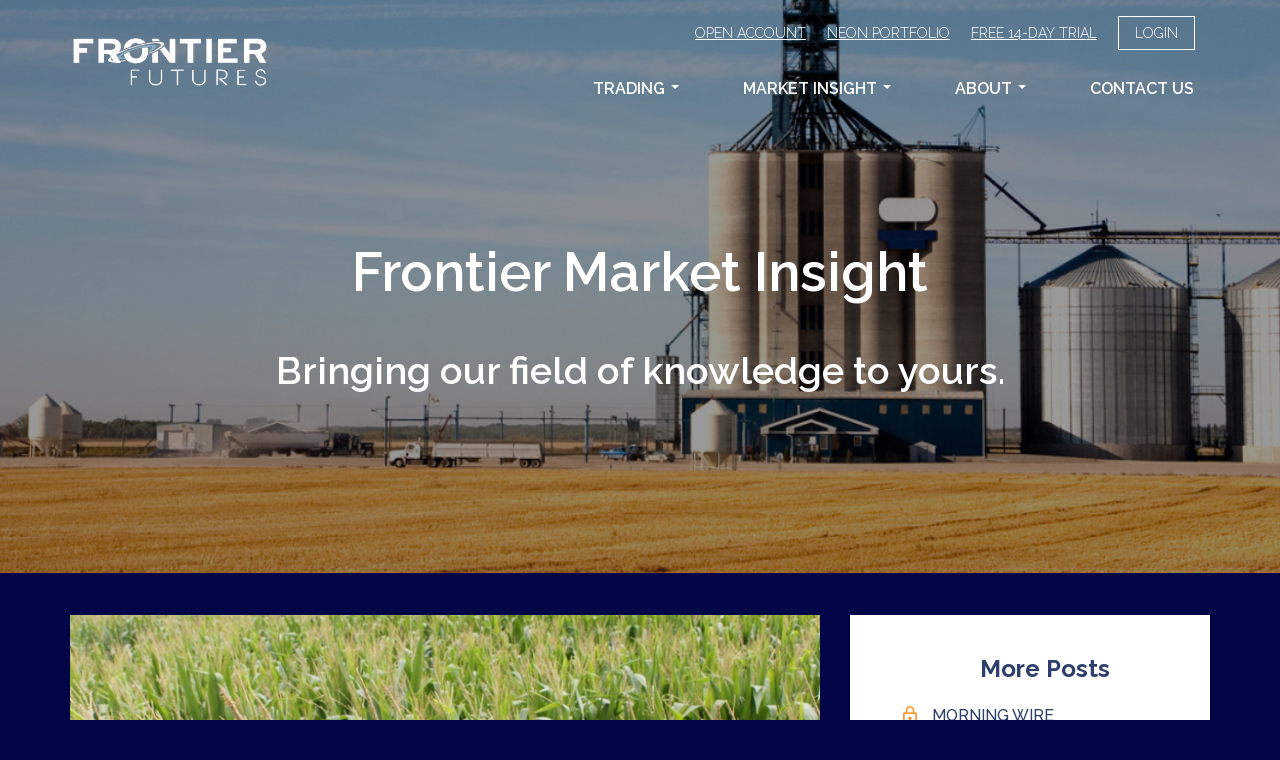

--- FILE ---
content_type: text/html; charset=UTF-8
request_url: https://www.ffutures.com/crop-conditions-and-progress-as-of-7-4-21/
body_size: 207324
content:
<!DOCTYPE html>
<html dir="ltr" lang="en-US" class="no-js">

<head>
<meta charset="UTF-8">
<meta http-equiv="X-UA-Compatible" content="IE=edge">
<meta name="viewport" content="width=device-width, initial-scale=1">
<title>Crop Conditions and Progress as of 7.4.21 - Frontier Futures</title>
<link rel="profile" href="http://gmpg.org/xfn/11">
<link rel="pingback" href="https://www.ffutures.com/xmlrpc.php">

<meta name='robots' content='index, follow, max-image-preview:large, max-snippet:-1, max-video-preview:-1' />
	<style>img:is([sizes="auto" i], [sizes^="auto," i]) { contain-intrinsic-size: 3000px 1500px }</style>
	
	<!-- This site is optimized with the Yoast SEO plugin v26.2 - https://yoast.com/wordpress/plugins/seo/ -->
	<link rel="canonical" href="https://www.ffutures.com/crop-conditions-and-progress-as-of-7-4-21/" />
	<meta property="og:locale" content="en_US" />
	<meta property="og:type" content="article" />
	<meta property="og:title" content="Crop Conditions and Progress as of 7.4.21 - Frontier Futures" />
	<meta property="og:description" content="Crop Progress as of 7.4.21" />
	<meta property="og:url" content="https://www.ffutures.com/crop-conditions-and-progress-as-of-7-4-21/" />
	<meta property="og:site_name" content="Frontier Futures" />
	<meta property="article:published_time" content="2021-07-06T20:24:20+00:00" />
	<meta property="og:image" content="https://www.ffutures.com/wp-content/uploads/2021/07/7.25.13-Corn-Tassels.jpg" />
	<meta property="og:image:width" content="1600" />
	<meta property="og:image:height" content="1066" />
	<meta property="og:image:type" content="image/jpeg" />
	<meta name="author" content="J.R Edmondson" />
	<meta name="twitter:card" content="summary_large_image" />
	<meta name="twitter:label1" content="Written by" />
	<meta name="twitter:data1" content="J.R Edmondson" />
	<meta name="twitter:label2" content="Est. reading time" />
	<meta name="twitter:data2" content="1 minute" />
	<script type="application/ld+json" class="yoast-schema-graph">{"@context":"https://schema.org","@graph":[{"@type":"WebPage","@id":"https://www.ffutures.com/crop-conditions-and-progress-as-of-7-4-21/","url":"https://www.ffutures.com/crop-conditions-and-progress-as-of-7-4-21/","name":"Crop Conditions and Progress as of 7.4.21 - Frontier Futures","isPartOf":{"@id":"https://www.ffutures.com/#website"},"primaryImageOfPage":{"@id":"https://www.ffutures.com/crop-conditions-and-progress-as-of-7-4-21/#primaryimage"},"image":{"@id":"https://www.ffutures.com/crop-conditions-and-progress-as-of-7-4-21/#primaryimage"},"thumbnailUrl":"https://www.ffutures.com/wp-content/uploads/2021/07/7.25.13-Corn-Tassels.jpg","datePublished":"2021-07-06T20:24:20+00:00","author":{"@id":"https://www.ffutures.com/#/schema/person/9f97e4ccb0f725ce3c82a8ba3fa48b45"},"breadcrumb":{"@id":"https://www.ffutures.com/crop-conditions-and-progress-as-of-7-4-21/#breadcrumb"},"inLanguage":"en-US","potentialAction":[{"@type":"ReadAction","target":["https://www.ffutures.com/crop-conditions-and-progress-as-of-7-4-21/"]}]},{"@type":"ImageObject","inLanguage":"en-US","@id":"https://www.ffutures.com/crop-conditions-and-progress-as-of-7-4-21/#primaryimage","url":"https://www.ffutures.com/wp-content/uploads/2021/07/7.25.13-Corn-Tassels.jpg","contentUrl":"https://www.ffutures.com/wp-content/uploads/2021/07/7.25.13-Corn-Tassels.jpg","width":1600,"height":1066},{"@type":"BreadcrumbList","@id":"https://www.ffutures.com/crop-conditions-and-progress-as-of-7-4-21/#breadcrumb","itemListElement":[{"@type":"ListItem","position":1,"name":"Home","item":"https://www.ffutures.com/"},{"@type":"ListItem","position":2,"name":"Frontier Market Insight","item":"https://www.ffutures.com/blog/"},{"@type":"ListItem","position":3,"name":"Crop Conditions and Progress as of 7.4.21"}]},{"@type":"WebSite","@id":"https://www.ffutures.com/#website","url":"https://www.ffutures.com/","name":"Frontier Futures","description":"","potentialAction":[{"@type":"SearchAction","target":{"@type":"EntryPoint","urlTemplate":"https://www.ffutures.com/?s={search_term_string}"},"query-input":{"@type":"PropertyValueSpecification","valueRequired":true,"valueName":"search_term_string"}}],"inLanguage":"en-US"},{"@type":"Person","@id":"https://www.ffutures.com/#/schema/person/9f97e4ccb0f725ce3c82a8ba3fa48b45","name":"J.R Edmondson","image":{"@type":"ImageObject","inLanguage":"en-US","@id":"https://www.ffutures.com/#/schema/person/image/","url":"https://secure.gravatar.com/avatar/948234e7d16bda13a1ededf0127fde1d9734fda13dbd24d1c216c4da0426537e?s=96&d=mm&r=g","contentUrl":"https://secure.gravatar.com/avatar/948234e7d16bda13a1ededf0127fde1d9734fda13dbd24d1c216c4da0426537e?s=96&d=mm&r=g","caption":"J.R Edmondson"}}]}</script>
	<!-- / Yoast SEO plugin. -->


<link rel='dns-prefetch' href='//s7.addthis.com' />
<link rel='dns-prefetch' href='//fonts.googleapis.com' />
<link rel="alternate" type="application/rss+xml" title="Frontier Futures &raquo; Feed" href="https://www.ffutures.com/feed/" />
<link rel='stylesheet' id='wp-block-library-css' href='https://www.ffutures.com/wp-includes/css/dist/block-library/style.min.css?ver=6.8.3' type='text/css' media='all' />
<style id='classic-theme-styles-inline-css' type='text/css'>
/*! This file is auto-generated */
.wp-block-button__link{color:#fff;background-color:#32373c;border-radius:9999px;box-shadow:none;text-decoration:none;padding:calc(.667em + 2px) calc(1.333em + 2px);font-size:1.125em}.wp-block-file__button{background:#32373c;color:#fff;text-decoration:none}
</style>
<style id='global-styles-inline-css' type='text/css'>
:root{--wp--preset--aspect-ratio--square: 1;--wp--preset--aspect-ratio--4-3: 4/3;--wp--preset--aspect-ratio--3-4: 3/4;--wp--preset--aspect-ratio--3-2: 3/2;--wp--preset--aspect-ratio--2-3: 2/3;--wp--preset--aspect-ratio--16-9: 16/9;--wp--preset--aspect-ratio--9-16: 9/16;--wp--preset--color--black: #000000;--wp--preset--color--cyan-bluish-gray: #abb8c3;--wp--preset--color--white: #ffffff;--wp--preset--color--pale-pink: #f78da7;--wp--preset--color--vivid-red: #cf2e2e;--wp--preset--color--luminous-vivid-orange: #ff6900;--wp--preset--color--luminous-vivid-amber: #fcb900;--wp--preset--color--light-green-cyan: #7bdcb5;--wp--preset--color--vivid-green-cyan: #00d084;--wp--preset--color--pale-cyan-blue: #8ed1fc;--wp--preset--color--vivid-cyan-blue: #0693e3;--wp--preset--color--vivid-purple: #9b51e0;--wp--preset--gradient--vivid-cyan-blue-to-vivid-purple: linear-gradient(135deg,rgba(6,147,227,1) 0%,rgb(155,81,224) 100%);--wp--preset--gradient--light-green-cyan-to-vivid-green-cyan: linear-gradient(135deg,rgb(122,220,180) 0%,rgb(0,208,130) 100%);--wp--preset--gradient--luminous-vivid-amber-to-luminous-vivid-orange: linear-gradient(135deg,rgba(252,185,0,1) 0%,rgba(255,105,0,1) 100%);--wp--preset--gradient--luminous-vivid-orange-to-vivid-red: linear-gradient(135deg,rgba(255,105,0,1) 0%,rgb(207,46,46) 100%);--wp--preset--gradient--very-light-gray-to-cyan-bluish-gray: linear-gradient(135deg,rgb(238,238,238) 0%,rgb(169,184,195) 100%);--wp--preset--gradient--cool-to-warm-spectrum: linear-gradient(135deg,rgb(74,234,220) 0%,rgb(151,120,209) 20%,rgb(207,42,186) 40%,rgb(238,44,130) 60%,rgb(251,105,98) 80%,rgb(254,248,76) 100%);--wp--preset--gradient--blush-light-purple: linear-gradient(135deg,rgb(255,206,236) 0%,rgb(152,150,240) 100%);--wp--preset--gradient--blush-bordeaux: linear-gradient(135deg,rgb(254,205,165) 0%,rgb(254,45,45) 50%,rgb(107,0,62) 100%);--wp--preset--gradient--luminous-dusk: linear-gradient(135deg,rgb(255,203,112) 0%,rgb(199,81,192) 50%,rgb(65,88,208) 100%);--wp--preset--gradient--pale-ocean: linear-gradient(135deg,rgb(255,245,203) 0%,rgb(182,227,212) 50%,rgb(51,167,181) 100%);--wp--preset--gradient--electric-grass: linear-gradient(135deg,rgb(202,248,128) 0%,rgb(113,206,126) 100%);--wp--preset--gradient--midnight: linear-gradient(135deg,rgb(2,3,129) 0%,rgb(40,116,252) 100%);--wp--preset--font-size--small: 13px;--wp--preset--font-size--medium: 20px;--wp--preset--font-size--large: 36px;--wp--preset--font-size--x-large: 42px;--wp--preset--spacing--20: 0.44rem;--wp--preset--spacing--30: 0.67rem;--wp--preset--spacing--40: 1rem;--wp--preset--spacing--50: 1.5rem;--wp--preset--spacing--60: 2.25rem;--wp--preset--spacing--70: 3.38rem;--wp--preset--spacing--80: 5.06rem;--wp--preset--shadow--natural: 6px 6px 9px rgba(0, 0, 0, 0.2);--wp--preset--shadow--deep: 12px 12px 50px rgba(0, 0, 0, 0.4);--wp--preset--shadow--sharp: 6px 6px 0px rgba(0, 0, 0, 0.2);--wp--preset--shadow--outlined: 6px 6px 0px -3px rgba(255, 255, 255, 1), 6px 6px rgba(0, 0, 0, 1);--wp--preset--shadow--crisp: 6px 6px 0px rgba(0, 0, 0, 1);}:where(.is-layout-flex){gap: 0.5em;}:where(.is-layout-grid){gap: 0.5em;}body .is-layout-flex{display: flex;}.is-layout-flex{flex-wrap: wrap;align-items: center;}.is-layout-flex > :is(*, div){margin: 0;}body .is-layout-grid{display: grid;}.is-layout-grid > :is(*, div){margin: 0;}:where(.wp-block-columns.is-layout-flex){gap: 2em;}:where(.wp-block-columns.is-layout-grid){gap: 2em;}:where(.wp-block-post-template.is-layout-flex){gap: 1.25em;}:where(.wp-block-post-template.is-layout-grid){gap: 1.25em;}.has-black-color{color: var(--wp--preset--color--black) !important;}.has-cyan-bluish-gray-color{color: var(--wp--preset--color--cyan-bluish-gray) !important;}.has-white-color{color: var(--wp--preset--color--white) !important;}.has-pale-pink-color{color: var(--wp--preset--color--pale-pink) !important;}.has-vivid-red-color{color: var(--wp--preset--color--vivid-red) !important;}.has-luminous-vivid-orange-color{color: var(--wp--preset--color--luminous-vivid-orange) !important;}.has-luminous-vivid-amber-color{color: var(--wp--preset--color--luminous-vivid-amber) !important;}.has-light-green-cyan-color{color: var(--wp--preset--color--light-green-cyan) !important;}.has-vivid-green-cyan-color{color: var(--wp--preset--color--vivid-green-cyan) !important;}.has-pale-cyan-blue-color{color: var(--wp--preset--color--pale-cyan-blue) !important;}.has-vivid-cyan-blue-color{color: var(--wp--preset--color--vivid-cyan-blue) !important;}.has-vivid-purple-color{color: var(--wp--preset--color--vivid-purple) !important;}.has-black-background-color{background-color: var(--wp--preset--color--black) !important;}.has-cyan-bluish-gray-background-color{background-color: var(--wp--preset--color--cyan-bluish-gray) !important;}.has-white-background-color{background-color: var(--wp--preset--color--white) !important;}.has-pale-pink-background-color{background-color: var(--wp--preset--color--pale-pink) !important;}.has-vivid-red-background-color{background-color: var(--wp--preset--color--vivid-red) !important;}.has-luminous-vivid-orange-background-color{background-color: var(--wp--preset--color--luminous-vivid-orange) !important;}.has-luminous-vivid-amber-background-color{background-color: var(--wp--preset--color--luminous-vivid-amber) !important;}.has-light-green-cyan-background-color{background-color: var(--wp--preset--color--light-green-cyan) !important;}.has-vivid-green-cyan-background-color{background-color: var(--wp--preset--color--vivid-green-cyan) !important;}.has-pale-cyan-blue-background-color{background-color: var(--wp--preset--color--pale-cyan-blue) !important;}.has-vivid-cyan-blue-background-color{background-color: var(--wp--preset--color--vivid-cyan-blue) !important;}.has-vivid-purple-background-color{background-color: var(--wp--preset--color--vivid-purple) !important;}.has-black-border-color{border-color: var(--wp--preset--color--black) !important;}.has-cyan-bluish-gray-border-color{border-color: var(--wp--preset--color--cyan-bluish-gray) !important;}.has-white-border-color{border-color: var(--wp--preset--color--white) !important;}.has-pale-pink-border-color{border-color: var(--wp--preset--color--pale-pink) !important;}.has-vivid-red-border-color{border-color: var(--wp--preset--color--vivid-red) !important;}.has-luminous-vivid-orange-border-color{border-color: var(--wp--preset--color--luminous-vivid-orange) !important;}.has-luminous-vivid-amber-border-color{border-color: var(--wp--preset--color--luminous-vivid-amber) !important;}.has-light-green-cyan-border-color{border-color: var(--wp--preset--color--light-green-cyan) !important;}.has-vivid-green-cyan-border-color{border-color: var(--wp--preset--color--vivid-green-cyan) !important;}.has-pale-cyan-blue-border-color{border-color: var(--wp--preset--color--pale-cyan-blue) !important;}.has-vivid-cyan-blue-border-color{border-color: var(--wp--preset--color--vivid-cyan-blue) !important;}.has-vivid-purple-border-color{border-color: var(--wp--preset--color--vivid-purple) !important;}.has-vivid-cyan-blue-to-vivid-purple-gradient-background{background: var(--wp--preset--gradient--vivid-cyan-blue-to-vivid-purple) !important;}.has-light-green-cyan-to-vivid-green-cyan-gradient-background{background: var(--wp--preset--gradient--light-green-cyan-to-vivid-green-cyan) !important;}.has-luminous-vivid-amber-to-luminous-vivid-orange-gradient-background{background: var(--wp--preset--gradient--luminous-vivid-amber-to-luminous-vivid-orange) !important;}.has-luminous-vivid-orange-to-vivid-red-gradient-background{background: var(--wp--preset--gradient--luminous-vivid-orange-to-vivid-red) !important;}.has-very-light-gray-to-cyan-bluish-gray-gradient-background{background: var(--wp--preset--gradient--very-light-gray-to-cyan-bluish-gray) !important;}.has-cool-to-warm-spectrum-gradient-background{background: var(--wp--preset--gradient--cool-to-warm-spectrum) !important;}.has-blush-light-purple-gradient-background{background: var(--wp--preset--gradient--blush-light-purple) !important;}.has-blush-bordeaux-gradient-background{background: var(--wp--preset--gradient--blush-bordeaux) !important;}.has-luminous-dusk-gradient-background{background: var(--wp--preset--gradient--luminous-dusk) !important;}.has-pale-ocean-gradient-background{background: var(--wp--preset--gradient--pale-ocean) !important;}.has-electric-grass-gradient-background{background: var(--wp--preset--gradient--electric-grass) !important;}.has-midnight-gradient-background{background: var(--wp--preset--gradient--midnight) !important;}.has-small-font-size{font-size: var(--wp--preset--font-size--small) !important;}.has-medium-font-size{font-size: var(--wp--preset--font-size--medium) !important;}.has-large-font-size{font-size: var(--wp--preset--font-size--large) !important;}.has-x-large-font-size{font-size: var(--wp--preset--font-size--x-large) !important;}
:where(.wp-block-post-template.is-layout-flex){gap: 1.25em;}:where(.wp-block-post-template.is-layout-grid){gap: 1.25em;}
:where(.wp-block-columns.is-layout-flex){gap: 2em;}:where(.wp-block-columns.is-layout-grid){gap: 2em;}
:root :where(.wp-block-pullquote){font-size: 1.5em;line-height: 1.6;}
</style>
<link rel='stylesheet' id='woocommerce-layout-css' href='https://www.ffutures.com/wp-content/plugins/woocommerce/assets/css/woocommerce-layout.css?ver=10.3.7' type='text/css' media='all' />
<link rel='stylesheet' id='woocommerce-smallscreen-css' href='https://www.ffutures.com/wp-content/plugins/woocommerce/assets/css/woocommerce-smallscreen.css?ver=10.3.7' type='text/css' media='only screen and (max-width: 768px)' />
<link rel='stylesheet' id='woocommerce-general-css' href='https://www.ffutures.com/wp-content/plugins/woocommerce/assets/css/woocommerce.css?ver=10.3.7' type='text/css' media='all' />
<style id='woocommerce-inline-inline-css' type='text/css'>
.woocommerce form .form-row .required { visibility: visible; }
</style>
<link rel='stylesheet' id='brands-styles-css' href='https://www.ffutures.com/wp-content/plugins/woocommerce/assets/css/brands.css?ver=10.3.7' type='text/css' media='all' />
<link rel='stylesheet' id='wp-members-css' href='https://www.ffutures.com/wp-content/plugins/wp-members/assets/css/forms/generic-no-float.min.css?ver=3.5.4.3' type='text/css' media='all' />
<link rel='stylesheet' id='bootstrap-css' href='https://www.ffutures.com/wp-content/themes/gate39media/library/bootstrap/3.4.1/css/bootstrap.min.css?ver=3.4.1' type='text/css' media='all' />
<link rel='stylesheet' id='bootstrap-offcanvas-css' href='https://www.ffutures.com/wp-content/themes/gate39media/library/bootstrap-offcanvas/css/bootstrap.offcanvas.min.css' type='text/css' media='all' />
<link rel='stylesheet' id='google-fonts-css' href='https://fonts.googleapis.com/css2?family=Raleway:wght@100;300;400;500;600;700;900&#038;display=swap' type='text/css' media='all' />
<link rel='stylesheet' id='fontawesome-css' href='https://www.ffutures.com/wp-content/themes/gate39media/library/fontawesome/v5.1.0/css/all.min.css?ver=5.1.0' type='text/css' media='all' />
<link rel='stylesheet' id='gate39media-css' href='https://www.ffutures.com/wp-content/themes/gate39media/public/css/gate39media-app.min.css' type='text/css' media='all' />
<link rel='stylesheet' id='tablepress-default-css' href='https://www.ffutures.com/wp-content/plugins/tablepress/css/build/default.css?ver=3.2.4' type='text/css' media='all' />
<script type="text/javascript" src="https://www.ffutures.com/wp-includes/js/jquery/jquery.min.js?ver=3.7.1" id="jquery-core-js"></script>
<script type="text/javascript" src="https://www.ffutures.com/wp-includes/js/jquery/jquery-migrate.min.js?ver=3.4.1" id="jquery-migrate-js"></script>
<script type="text/javascript" src="https://www.ffutures.com/wp-content/plugins/woocommerce/assets/js/jquery-blockui/jquery.blockUI.min.js?ver=2.7.0-wc.10.3.7" id="wc-jquery-blockui-js" data-wp-strategy="defer"></script>
<script type="text/javascript" id="wc-add-to-cart-js-extra">
/* <![CDATA[ */
var wc_add_to_cart_params = {"ajax_url":"\/wp-admin\/admin-ajax.php","wc_ajax_url":"\/?wc-ajax=%%endpoint%%","i18n_view_cart":"View cart","cart_url":"https:\/\/www.ffutures.com\/cart\/","is_cart":"","cart_redirect_after_add":"no"};
/* ]]> */
</script>
<script type="text/javascript" src="https://www.ffutures.com/wp-content/plugins/woocommerce/assets/js/frontend/add-to-cart.min.js?ver=10.3.7" id="wc-add-to-cart-js" data-wp-strategy="defer"></script>
<script type="text/javascript" src="https://www.ffutures.com/wp-content/plugins/woocommerce/assets/js/js-cookie/js.cookie.min.js?ver=2.1.4-wc.10.3.7" id="wc-js-cookie-js" defer="defer" data-wp-strategy="defer"></script>
<script type="text/javascript" id="woocommerce-js-extra">
/* <![CDATA[ */
var woocommerce_params = {"ajax_url":"\/wp-admin\/admin-ajax.php","wc_ajax_url":"\/?wc-ajax=%%endpoint%%","i18n_password_show":"Show password","i18n_password_hide":"Hide password"};
/* ]]> */
</script>
<script type="text/javascript" src="https://www.ffutures.com/wp-content/plugins/woocommerce/assets/js/frontend/woocommerce.min.js?ver=10.3.7" id="woocommerce-js" defer="defer" data-wp-strategy="defer"></script>
<script type="text/javascript" src="https://www.ffutures.com/wp-content/plugins/js_composer/assets/js/vendors/woocommerce-add-to-cart.js?ver=8.6.1" id="vc_woocommerce-add-to-cart-js-js"></script>
<script></script><link rel="https://api.w.org/" href="https://www.ffutures.com/wp-json/" /><link rel="alternate" title="JSON" type="application/json" href="https://www.ffutures.com/wp-json/wp/v2/posts/3717" /><link rel="EditURI" type="application/rsd+xml" title="RSD" href="https://www.ffutures.com/xmlrpc.php?rsd" />

<link rel='shortlink' href='https://www.ffutures.com/?p=3717' />
<link rel="alternate" title="oEmbed (JSON)" type="application/json+oembed" href="https://www.ffutures.com/wp-json/oembed/1.0/embed?url=https%3A%2F%2Fwww.ffutures.com%2Fcrop-conditions-and-progress-as-of-7-4-21%2F" />
<link rel="alternate" title="oEmbed (XML)" type="text/xml+oembed" href="https://www.ffutures.com/wp-json/oembed/1.0/embed?url=https%3A%2F%2Fwww.ffutures.com%2Fcrop-conditions-and-progress-as-of-7-4-21%2F&#038;format=xml" />

		<!-- GA Google Analytics @ https://m0n.co/ga -->
		<script async src="https://www.googletagmanager.com/gtag/js?id=G-V2SDNLTMLK"></script>
		<script>
			window.dataLayer = window.dataLayer || [];
			function gtag(){dataLayer.push(arguments);}
			gtag('js', new Date());
			gtag('config', 'G-V2SDNLTMLK');
		</script>

		<noscript><style>.woocommerce-product-gallery{ opacity: 1 !important; }</style></noscript>
	<meta name="generator" content="Powered by WPBakery Page Builder - drag and drop page builder for WordPress."/>
<link rel="icon" href="https://www.ffutures.com/wp-content/uploads/2020/11/cropped-favicon-32x32.png" sizes="32x32" />
<link rel="icon" href="https://www.ffutures.com/wp-content/uploads/2020/11/cropped-favicon-192x192.png" sizes="192x192" />
<link rel="apple-touch-icon" href="https://www.ffutures.com/wp-content/uploads/2020/11/cropped-favicon-180x180.png" />
<meta name="msapplication-TileImage" content="https://www.ffutures.com/wp-content/uploads/2020/11/cropped-favicon-270x270.png" />
<noscript><style> .wpb_animate_when_almost_visible { opacity: 1; }</style></noscript></head>

<body class="wp-singular post-template-default single single-post postid-3717 single-format-standard wp-theme-gate39media theme-gate39media woocommerce-no-js group-blog wpb-js-composer js-comp-ver-8.6.1 vc_responsive">
<div id="page" class="hfeed site">
<header id="masthead" class="site-header">


		
	
	<div class="site-header-banner site-header-banner-single" style="background-image: url(https://www.ffutures.com/wp-content/themes/gate39media/public/img/default-hero.jpg);">

	

			<div class="container">

				<div class="row">
					
					
					<div class="col-xs-12">

						<!-- #text-col -->
						<div class="text-col">
						<div style="margin-bottom:44px;" class="white h1 display-h1 text-center weight600" style="text-align: center;">Frontier Market Insight</div>
<div class="white weight600 display-h3" style="text-align: center;">Bringing our field of knowledge to yours.</div>						</div>
						<!-- #text-col -->

					</div>
					<!-- #col -->

					
				</div>
				<!--#row-->

			</div>
			<!-- #container -->

		</div>
		<!-- #site-header-banner -->
		
		
	<nav id="site-navigation" class="navbar navbar-default" role="navigation">

		<div class="site-header-nav">

			<div class="container">

								
				<div class="navbar-header">
					<button type="button" class="navbar-toggle offcanvas-toggle offcanvas-toggle-close" data-toggle="offcanvas" data-target="#js-bootstrap-offcanvas">
						<span class="sr-only">Toggle navigation</span>
						<span>
						<span class="icon-bar"></span>
						<span class="icon-bar"></span>
						<span class="icon-bar"></span>
						</span>
					</button>

					<div class="logo">
						<a class="navbar-brand" href="https://www.ffutures.com/" rel="home">  <svg xmlns="http://www.w3.org/2000/svg" xmlns:xlink="http://www.w3.org/1999/xlink" width="200" height="80" viewBox="0 0 200 80">
  <image id="Frontier_Logo" data-name="Frontier Logo" width="200" height="80" xlink:href="[data-uri]"/>
  </svg>
</a>
					</div>
					<!--#navbar-brand-->

				</div>
				<!--#navbar-header-->

				<div class="navbar-offcanvas navbar-offcanvas-touch navbar-offcanvas-right" id="js-bootstrap-offcanvas">
		
					<div class="menu-primary-menu-container"><ul id="menu-primary-menu" class="nav navbar-nav navbar-right"><li id="menu-item-138" class="menu-item menu-item-type-custom menu-item-object-custom menu-item-has-children menu-item-138 dropdown"><a title="Trading" href="#" data-toggle="dropdown" class="dropdown-toggle" aria-haspopup="true">Trading <span class="caret"></span></a>
<ul role="menu" class=" dropdown-menu">
	<li id="menu-item-127" class="menu-item menu-item-type-post_type menu-item-object-page menu-item-127"><a title="Self-Directed Trading" href="https://www.ffutures.com/self-directed-trading/">Self-Directed Trading</a></li>
	<li id="menu-item-128" class="menu-item menu-item-type-post_type menu-item-object-page menu-item-128"><a title="Market Advisor Services" href="https://www.ffutures.com/market-advisor-services/">Market Advisor Services</a></li>
	<li id="menu-item-130" class="menu-item menu-item-type-post_type menu-item-object-page menu-item-130"><a title="Hedging &#038; Risk Management" href="https://www.ffutures.com/hedging-risk-management/">Hedging &#038; Risk Management</a></li>
</ul>
</li>
<li id="menu-item-139" class="menu-item menu-item-type-custom menu-item-object-custom menu-item-has-children menu-item-139 dropdown"><a title="Market Insight" href="#" data-toggle="dropdown" class="dropdown-toggle" aria-haspopup="true">Market Insight <span class="caret"></span></a>
<ul role="menu" class=" dropdown-menu">
	<li id="menu-item-151" class="menu-item menu-item-type-post_type menu-item-object-page current_page_parent menu-item-151"><a title="Frontier Market Insight" href="https://www.ffutures.com/blog/">Frontier Market Insight</a></li>
	<li id="menu-item-142" class="menu-item menu-item-type-post_type menu-item-object-page menu-item-142"><a title="Packages" href="https://www.ffutures.com/packages/">Packages</a></li>
</ul>
</li>
<li id="menu-item-140" class="menu-item menu-item-type-custom menu-item-object-custom menu-item-has-children menu-item-140 dropdown"><a title="About" href="#" data-toggle="dropdown" class="dropdown-toggle" aria-haspopup="true">About <span class="caret"></span></a>
<ul role="menu" class=" dropdown-menu">
	<li id="menu-item-141" class="menu-item menu-item-type-post_type menu-item-object-page menu-item-141"><a title="About Us" href="https://www.ffutures.com/about-us/">About Us</a></li>
	<li id="menu-item-773" class="menu-item menu-item-type-post_type menu-item-object-page menu-item-773"><a title="Broker Locations" href="https://www.ffutures.com/broker-locations/">Broker Locations</a></li>
</ul>
</li>
<li id="menu-item-125" class="menu-item menu-item-type-post_type menu-item-object-page menu-item-125"><a title="Contact Us" href="https://www.ffutures.com/contact-us/">Contact Us</a></li>
</ul></div>
					<div class="site-header-nav-top">

					<div class="container">

						<div class="row">

							<div class="col-xs-12">

								<div class="top-nav-bar">

									<div class="menu-top-menu-container"><ul id="menu-top-menu" class="top-nav top-navbar-nav top-navbar-right"><li id="menu-item-394" class="menu-item menu-item-type-post_type menu-item-object-page menu-item-394"><a title="Open Account" href="https://www.ffutures.com/open-account/">Open Account</a></li>
<li id="menu-item-154" class="menu-item menu-item-type-custom menu-item-object-custom menu-item-154"><a title="Neon Portfolio" target="_blank" href="https://login.neon.markets/login?state=hKFo2SB1U282VVF4V2ZKWXBXd252bkU5OHVoR3RnNm96amdELaFupWxvZ2luo3RpZNkgVnFZSWJHNzVQQmduNUNDbzA4aWVWRlEzMWY2b2s5THijY2lk2SBQanBzNjAxYnkxdDRXVXRhUE1lQ0NQcENsb0trYldpdQ&#038;client=Pjps601by1t4WUtaPMeCCPpCloKkbWiu&#038;protocol=oauth2&#038;audience=https%3A%2F%2Fapp.neon.markets%2Fapi&#038;scope=openid%20profile%20email%20crude%20energy%20metals%20connect%20scrap%20portfolio%20trader%20onboarding%20csc%20nominations%20admin%3Ainsights%20insights%3Acontent-edit%20insights%3Acontent-publish%20insights%3Acontent-reader%20insights%3Acontent-reader-trial%20connect%3Adownload-uk%20connect%3Adownload-us%20connect%3Adownload-us-beta%20connect%3Adownload-shanghai%20connect%3Adownload-uk-trainer%20connect%3Adownload-uk-risk&#038;redirect_uri=https%3A%2F%2Fapp.neon.markets%2Fcallback&#038;response_type=code&#038;response_mode=query&#038;nonce=Si12UW50X2hhVlJBWC1HR3g2RWxEaUtuMzRjb0NrTmVoZnZlaHN6dkNjNQ%3D%3D&#038;code_challenge=Qp25tIXTbuHgDHGhkRhiDELOhvlpajqJSCJMF-qnsnU&#038;code_challenge_method=S256&#038;auth0Client=eyJuYW1lIjoiYXV0aDAtcmVhY3QiLCJ2ZXJzaW9uIjoiMS4wLjAifQ%3D%3D">Neon Portfolio</a></li>
<li id="menu-item-155" class="menu-item menu-item-type-custom menu-item-object-custom menu-item-155"><a title="Free 14-Day Trial" href="/register/">Free 14-Day Trial</a></li>
<li id="menu-item-156" class="menu-item menu-item-type-custom menu-item-object-custom menu-item-156"><a title="Login" href="/login/">Login</a></li>
</ul></div>									
									
								</div>

							</div>
							<!-- #col -->

							<div class="col-xs-12">
								<div class="social-contact-wrapper">

									<a class="phone-link" href="tel:800-777-2438">800-777-2438</a>

																		<ul class="social">
																				<li><a href="https://www.facebook.com/frontierfutures"><i class="fab fa-2x fa-facebook-f"></i></a></li>
																														<li><a href="https://twitter.com/frontierfutures"><i class="fab fa-2x fa-twitter"></i></a></li>
																														<li><a href="https://www.instagram.com/frontier_futures/"><i class="fab fa-2x fa-instagram"></i></a></li>
																			</ul>
									
								</div>
							</div>							

						</div>
						<!-- #row -->

					</div>
					<!-- #container -->

					</div>
					<!-- #site-header-nav-top -->
				
				</div>

			</div>
			<!--#container-->

		</div>
		<!--#site-header-nav-->

	</nav><!-- #site-navigation -->

</header><!-- #masthead -->

<div id="content" class="site-content site-content-single">
<section class="section-marketing-single-blog-post-top section-marketing-single-blog-post-featured">
	<div class="container inner-container">
		<div class="row">
			<div class="col-xs-12 col-sm-12 col-md-8 col-lg-8">
				<div class="img-holder">
				  <img width="1600" height="1066" src="https://www.ffutures.com/wp-content/uploads/2021/07/7.25.13-Corn-Tassels.jpg" class="attachment-full size-full wp-post-image" alt="" decoding="async" fetchpriority="high" srcset="https://www.ffutures.com/wp-content/uploads/2021/07/7.25.13-Corn-Tassels.jpg 1600w, https://www.ffutures.com/wp-content/uploads/2021/07/7.25.13-Corn-Tassels-300x200.jpg 300w, https://www.ffutures.com/wp-content/uploads/2021/07/7.25.13-Corn-Tassels-1024x682.jpg 1024w, https://www.ffutures.com/wp-content/uploads/2021/07/7.25.13-Corn-Tassels-768x512.jpg 768w, https://www.ffutures.com/wp-content/uploads/2021/07/7.25.13-Corn-Tassels-1536x1023.jpg 1536w, https://www.ffutures.com/wp-content/uploads/2021/07/7.25.13-Corn-Tassels-236x157.jpg 236w, https://www.ffutures.com/wp-content/uploads/2021/07/7.25.13-Corn-Tassels-600x400.jpg 600w" sizes="(max-width: 1600px) 100vw, 1600px" />				</div>
			</div>
			<div class="col-xs-12 col-sm-12 col-md-4 col-lg-4">
				<!-- category navigation -->
				<div class="more-posts-block">
	<div class="categories-list">
		<h4 class="san-juan weight700 text-center">More Posts</h4>
		<nav class="category-nav">
			<ul>
								<li id="post-category-46" class="post-category guest-user locked-category"><a href="https://www.ffutures.com/category/morning-wire/">Morning Wire</a></li>
								<li id="post-category-50" class="post-category guest-user locked-category"><a href="https://www.ffutures.com/category/afternoon-wire/">Afternoon Wire</a></li>
								<li id="post-category-44" class="post-category guest-user locked-category"><a href="https://www.ffutures.com/category/weekly-commentary/">Weekly Commentary</a></li>
								<li id="post-category-40" class="post-category guest-user locked-category"><a href="https://www.ffutures.com/category/commitment-of-traders-analysis/">Commitment of Traders Analysis</a></li>
								<li id="post-category-43" class="post-category guest-user locked-category"><a href="https://www.ffutures.com/category/government-report-analysis/">Government Report Analysis</a></li>
								<li id="post-category-48" class="post-category guest-user locked-category"><a href="https://www.ffutures.com/category/weekly-export-analysis/">Weekly Export Analysis</a></li>
								<li id="post-category-49" class="post-category guest-user locked-category"><a href="https://www.ffutures.com/category/weekly-export-sales-analysis/">Weekly Export Sales Analysis</a></li>
								<li id="post-category-47" class="post-category guest-user locked-category"><a href="https://www.ffutures.com/category/frontier-futures-research/">Frontier Futures Research</a></li>
							</ul>
		</nav>
	</div>
		<div class="login-alert-box">
		<p class="font-large weight500 white text-center">Already a client? <a href="/login/">Login</a> for full access to Frontier Futures Market Insight</p>
	</div>
	</div>
			</div>
		</div>
	</div>
</section>
<section class="section-marketing-single-blog-post-content">
	<div class="container inner-container">

		<div class="row">

			<div id="primary" class="content-area col-xs-12">

				<main id="main" class="site-main" role="main">

				
					<article id="post-3717" class="post-3717 post type-post status-publish format-standard has-post-thumbnail hentry category-uncategorized">
	<header class="entry-header">
		<div class="entry-meta">
				<!--<span class="cat-links">-->
		<!--</span>-->
	<span class="category-links font-medium white weight700 uppercase"><a href="https://www.ffutures.com/category/uncategorized/" rel="category tag">Uncategorized</a></span> <span class="posted-on font-large white weight300"><time class="entry-date published" datetime="2021-07-06T15:24:20-05:00">7/6/21</time></span>		</div><!-- .entry-meta -->
		<h1 class="entry-title h4 white weight700">Crop Conditions and Progress as of 7.4.21</h1>
	</header><!-- .entry-header -->
	<div class="entry-content">
		<p><a href="https://www.ffutures.com/wp-content/uploads/2021/07/Crop-Progress-as-of-7.4.21.pdf">Crop Progress as of 7.4.21</a></p>
	</div><!-- .entry-content -->
</article><!-- #post-## -->

				
				</main><!-- #main -->

			</div><!-- #primary -->

		</div><!-- #row -->
		
		<div class="row">
			<div class="col-xs-12 col-sm-12 col-md-4 col-lg-4">
				<div class="btn-back-block">
					<a href="https://www.ffutures.com/category/uncategorized/" class="btn-back">Back</a>
				</div>
			</div>
		</div>

	</div>
</section>
<!-- related posts -->
<section class="section-related-posts">
<div class="container">
	<div class="row row-seperator">
		<div class="col-xs-12 col-sm-12 col-md-12 col-lg-12">
			<hr/>
		</div>
	</div>
	<div class="related-posts-container">
		<h4 class="white weight700">More Posts</h4>
		<div class="row">
						  <div class="col-xs-12 col-sm-12 col-md-4 col-lg-4">
					<article id="post-11704" class="post-11704 post type-post status-publish format-standard hentry category-morning-wire category-uncategorized">
						<header class="entry-header">
							<div class="entry-meta">
									<!--<span class="cat-links">-->
		<!--</span>-->
	<span class="category-links font-medium white weight700 uppercase"><a href="https://www.ffutures.com/category/morning-wire/" rel="category tag">Morning Wire</a>, <a href="https://www.ffutures.com/category/uncategorized/" rel="category tag">Uncategorized</a></span> <span class="posted-on font-large white weight300"><time class="entry-date published" datetime="2023-11-29T08:27:40-06:00">11/29/23</time></span>							</div><!-- .entry-meta -->
							<h5 class="front-page-entry-title weight700 white">Wheat continues to surge higher after KC posted a key reversal yesterday, corn continues to be unch despite the wheat rally.  First notice day for Dec ags is today.</h5>
						</header><!-- .entry-header -->
						
						<div class="read-more-button">
							<a class="btn-link" href="https://www.ffutures.com/wheat-continues-to-surge-higher-after-kc-posted-a-key-reversal-yesterday-corn-continues-to-be-unch-despite-the-wheat-rally-first-notice-day-for-dec-ags-is-today/">Read More</a>
						</div>
					</article><!-- #post-## -->
			  </div>
						  <div class="col-xs-12 col-sm-12 col-md-4 col-lg-4">
					<article id="post-10846" class="post-10846 post type-post status-publish format-standard hentry category-morning-wire category-uncategorized">
						<header class="entry-header">
							<div class="entry-meta">
									<!--<span class="cat-links">-->
		<!--</span>-->
	<span class="category-links font-medium white weight700 uppercase"><a href="https://www.ffutures.com/category/morning-wire/" rel="category tag">Morning Wire</a>, <a href="https://www.ffutures.com/category/uncategorized/" rel="category tag">Uncategorized</a></span> <span class="posted-on font-large white weight300"><time class="entry-date published" datetime="2023-08-09T08:20:19-05:00">8/9/23</time></span>							</div><!-- .entry-meta -->
							<h5 class="front-page-entry-title weight700 white">A subdued US ag overnight market awaiting Fridays crop report, some interesting Dalian overnight price action, India struggles with high domestic wheat prices.</h5>
						</header><!-- .entry-header -->
						
						<div class="read-more-button">
							<a class="btn-link" href="https://www.ffutures.com/a-subdued-us-ag-overnight-market-awaiting-fridays-crop-report-some-interesting-dalian-overnight-price-action-india-struggles-with-high-domestic-wheat-prices/">Read More</a>
						</div>
					</article><!-- #post-## -->
			  </div>
						  <div class="col-xs-12 col-sm-12 col-md-4 col-lg-4">
					<article id="post-9702" class="post-9702 post type-post status-publish format-standard hentry category-morning-wire category-uncategorized">
						<header class="entry-header">
							<div class="entry-meta">
									<!--<span class="cat-links">-->
		<!--</span>-->
	<span class="category-links font-medium white weight700 uppercase"><a href="https://www.ffutures.com/category/morning-wire/" rel="category tag">Morning Wire</a>, <a href="https://www.ffutures.com/category/uncategorized/" rel="category tag">Uncategorized</a></span> <span class="posted-on font-large white weight300"><time class="entry-date published" datetime="2023-03-31T08:18:09-05:00">3/31/23</time></span>							</div><!-- .entry-meta -->
							<h5 class="front-page-entry-title weight700 white">Wheats lower, row crops higher, Poland whining, none of it matters as the crop report is today.</h5>
						</header><!-- .entry-header -->
						
						<div class="read-more-button">
							<a class="btn-link" href="https://www.ffutures.com/wheats-lower-row-crops-higher-poland-whining-none-of-it-matters-as-the-crop-report-is-today/">Read More</a>
						</div>
					</article><!-- #post-## -->
			  </div>
					</div>
	</div>
	<div class="row row-large-button">
		<div class="col-xs-12 col-sm-12 col-md-12 col-lg-12">
			<a class="btn btn-primary btn-large btn-large-packages" href="/packages/">View Frontier Futures Market Insight Packages</a>
		</div>
	</div>
</div>
</section>
<div class="content_exclusive">This content is exclusive to Frontier Futures Members. If you are an existing user, please <a href="/login/">log in</a>. Or sign up for a Frontier Futures Package <a href="/packages/">subscription</a> today.</div></div><!-- #content -->

<footer class="site-footer">

	<div class="site-footer-info">

		<div class="container">

			<div class="row">
				<div class="col-xs-12 col-sm-12 col-md-3 col-lg-4">
					<div class="footer-logo">
						<a href="https://www.ffutures.com">  <svg xmlns="http://www.w3.org/2000/svg" xmlns:xlink="http://www.w3.org/1999/xlink" width="168" height="67" viewBox="0 0 168 67">
  <image id="Frontier_Logo" data-name="Frontier Logo" width="168" height="67" xlink:href="[data-uri]"/>
  </svg>
</a>
					</div>
				</div>
				<div class="col-xs-12 col-sm-12 col-md-7 col-lg-6">
					<div class="row">
						<div class="col-xs-6 col-sm-6 col-md-8 col-lg-8">
							<div class="row">
								<div class="col-xs-12 col-sm-12 col-md-6 col-lg-6">
									<a class="phone-link" href="tel:800-777-2438">800-777-2438</a>
								</div>
								<div class="col-xs-12 col-sm-12 col-md-6 col-lg-6">
									<div class="site-footer-nav">
									<div class="menu-footer-one-container"><ul id="menu-footer-one" class="navbar-nav footer-menu footer-menu-left"><li id="menu-item-158" class="menu-item menu-item-type-post_type menu-item-object-page menu-item-158"><a title="Disclosures" href="https://www.ffutures.com/disclosures/">Disclosures</a></li>
<li id="menu-item-157" class="menu-item menu-item-type-post_type menu-item-object-page menu-item-privacy-policy menu-item-157"><a title="Privacy Policy" href="https://www.ffutures.com/privacy-policy/">Privacy Policy</a></li>
</ul></div>									</div>
								</div>
							</div>
						</div>
						<div class="col-xs-6 col-sm-6 col-md-4 col-lg-4">
							<div class="site-footer-nav">
							<div class="menu-footer-two-container"><ul id="menu-footer-two" class="navbar-nav footer-menu footer-menu-right"><li id="menu-item-159" class="menu-item menu-item-type-post_type menu-item-object-page menu-item-159"><a title="Contact Us" href="https://www.ffutures.com/contact-us/">Contact Us</a></li>
<li id="menu-item-828" class="menu-item menu-item-type-post_type menu-item-object-page menu-item-828"><a title="Broker Locations" href="https://www.ffutures.com/broker-locations/">Broker Locations</a></li>
</ul></div>							</div>
						</div>
					</div>
				</div>
				<div class="col-xs-12 col-sm-12 col-md-2 col-lg-2">
										<ul class="social">
												<li><a href="https://www.facebook.com/frontierfutures" target="_blank"><i class="fab fa-2x fa-facebook-f"></i></a></li>
																		<li><a href="https://twitter.com/frontierfutures" target="_blank"><i class="fab fa-2x fa-twitter"></i></a></li>
																		<li><a href="https://www.instagram.com/frontier_futures/" target="_blank"><i class="fab fa-2x fa-instagram"></i></a></li>
											</ul>
									</div>				

			</div><!-- #row -->

		</div><!-- #container -->

	</div><!-- #site-footer-info -->

	<div class="disclaimer">

		<div class="container">

			<div class="row">

				<div class="col-xs-12">

				An investment in futures contracts involves a high degree of risk and is suitable only for persons who can assume the risk of loss more than their margin deposits. You should carefully consider whether futures trading is appropriate for you considering your investment experience, trading objectives, financial resources, and other relevant circumstances. Past performance is not necessarily indicative of future results.
				</div><!-- #col -->

			</div><!-- #row -->

		</div><!-- #container -->

	</div><!-- #disclaimer -->

</footer><!-- #site-footer -->

</div><!-- #page -->

<script type="speculationrules">
{"prefetch":[{"source":"document","where":{"and":[{"href_matches":"\/*"},{"not":{"href_matches":["\/wp-*.php","\/wp-admin\/*","\/wp-content\/uploads\/*","\/wp-content\/*","\/wp-content\/plugins\/*","\/wp-content\/themes\/gate39media\/*","\/*\\?(.+)"]}},{"not":{"selector_matches":"a[rel~=\"nofollow\"]"}},{"not":{"selector_matches":".no-prefetch, .no-prefetch a"}}]},"eagerness":"conservative"}]}
</script>
	<script type='text/javascript'>
		(function () {
			var c = document.body.className;
			c = c.replace(/woocommerce-no-js/, 'woocommerce-js');
			document.body.className = c;
		})();
	</script>
	<link rel='stylesheet' id='wc-stripe-blocks-checkout-style-css' href='https://www.ffutures.com/wp-content/plugins/woocommerce-gateway-stripe/build/upe-blocks.css?ver=cd8a631b1218abad291e' type='text/css' media='all' />
<link rel='stylesheet' id='wc-blocks-style-css' href='https://www.ffutures.com/wp-content/plugins/woocommerce/assets/client/blocks/wc-blocks.css?ver=wc-10.3.7' type='text/css' media='all' />
<link rel='stylesheet' id='js_composer_front-css' href='https://www.ffutures.com/wp-content/plugins/js_composer/assets/css/js_composer.min.css?ver=8.6.1' type='text/css' media='all' />
<script type="text/javascript" src="https://www.ffutures.com/wp-content/themes/gate39media/library/bootstrap/3.4.1/js/bootstrap.min.js?ver=3.4.1" id="bootstrap-js"></script>
<script type="text/javascript" src="https://www.ffutures.com/wp-content/themes/gate39media/library/bootstrap-offcanvas/js/bootstrap.offcanvas.min.js" id="bootstrap-offcanvas-js"></script>
<script type="text/javascript" id="gate39media-js-js-extra">
/* <![CDATA[ */
var gate39media_js_vars = {"stylesheet_directory":"https:\/\/www.ffutures.com\/wp-content\/themes\/gate39media","site_url":"https:\/\/www.ffutures.com","ajaxurl":"https:\/\/www.ffutures.com\/wp-admin\/admin-ajax.php","ajax_nonce":"7bba5345c5"};
/* ]]> */
</script>
<script type="text/javascript" src="https://www.ffutures.com/wp-content/themes/gate39media/public/js/gate39media-site.min.js" id="gate39media-js-js"></script>
<script type="text/javascript" async="async" src="https://s7.addthis.com/js/300/addthis_widget.js#pubid=ra-566888b8c62a7dcc" id="addthis-js"></script>
<script type="text/javascript" src="https://www.ffutures.com/wp-content/plugins/woocommerce/assets/js/sourcebuster/sourcebuster.min.js?ver=10.3.7" id="sourcebuster-js-js"></script>
<script type="text/javascript" id="wc-order-attribution-js-extra">
/* <![CDATA[ */
var wc_order_attribution = {"params":{"lifetime":1.0e-5,"session":30,"base64":false,"ajaxurl":"https:\/\/www.ffutures.com\/wp-admin\/admin-ajax.php","prefix":"wc_order_attribution_","allowTracking":true},"fields":{"source_type":"current.typ","referrer":"current_add.rf","utm_campaign":"current.cmp","utm_source":"current.src","utm_medium":"current.mdm","utm_content":"current.cnt","utm_id":"current.id","utm_term":"current.trm","utm_source_platform":"current.plt","utm_creative_format":"current.fmt","utm_marketing_tactic":"current.tct","session_entry":"current_add.ep","session_start_time":"current_add.fd","session_pages":"session.pgs","session_count":"udata.vst","user_agent":"udata.uag"}};
/* ]]> */
</script>
<script type="text/javascript" src="https://www.ffutures.com/wp-content/plugins/woocommerce/assets/js/frontend/order-attribution.min.js?ver=10.3.7" id="wc-order-attribution-js"></script>
<script type="text/javascript" src="https://www.ffutures.com/wp-content/plugins/js_composer/assets/js/dist/js_composer_front.min.js?ver=8.6.1" id="wpb_composer_front_js-js"></script>
<script></script>
</body>
</html>


--- FILE ---
content_type: text/css
request_url: https://www.ffutures.com/wp-content/themes/gate39media/public/css/gate39media-app.min.css
body_size: 13691
content:
body{overflow-x:hidden}body{-webkit-font-smoothing:antialiased;-moz-osx-font-smoothing:grayscale}body{font-family:"Raleway",sans-serif;color:#fff;font-size:18px;font-weight:300 !important;background:#030646;line-height:1.2}img{max-width:100%;height:auto;width:auto}iframe,video{max-width:100%}h1,h2,h3,h4,h5,h6,.h1,.h2,.h3,.h4,.h5,.h6{font-family:"Raleway",sans-serif;font-style:normal;font-weight:400;line-height:1.2;color:#000;text-transform:none;letter-spacing:normal;margin:0}.display-h1{font-size:38px;font-weight:700;line-height:45px}.display-h2{font-size:20px;font-weight:100;font-style:italic;line-height:47px}.display-h3{font-size:38px;font-weight:700;line-height:45px}.display-h4{font-size:20px;font-weight:100;font-style:italic;line-height:47px}.h1,h1{font-size:50px}.h2,h2{font-size:40px}.h3,h3{font-size:32px}.h4,h4{font-size:24px}.h5,h5{font-size:20px}.h6,h6{font-size:19px}a,a:hover,a:focus{color:#f93;outline:0;text-decoration:underline}p a{font-weight:700}p a:not(.btn):hover{color:inherit}.mark,mark{padding:0;color:#f93;background:none;font-weight:bold}.container{max-width:100%}ul{padding:0;margin:0;list-style:none}.wpb_text_column ul,.entry-content ul{padding:0;margin:0 0 16px;list-style:none;clear:both}.wpb_text_column ul:last-child,.entry-content ul:last-child{margin-bottom:0}.wpb_text_column ul.left-arrow>li,.entry-content ul.left-arrow>li{padding-left:40px}.wpb_text_column ul.left-arrow>li:before,.entry-content ul.left-arrow>li:before{width:11px;height:17px;background:url(../img/arrow-small-neon-carrot.png) no-repeat;top:1px;transform:none}.wpb_text_column ul>li,.entry-content ul>li{padding:0 0 0 19px;margin:0 0 10px;list-style:none;position:relative}.wpb_text_column ul>li:last-child,.entry-content ul>li:last-child{margin-bottom:0}.wpb_text_column ul>li:before,.entry-content ul>li:before{width:4px;height:4px;content:'';position:absolute;top:8px;left:0;background:#5DC6D9;border-radius:100%}.wpb_text_column ul ul,.entry-content ul ul{padding-top:10px}.wpb_text_column ol,.entry-content ol{padding:0;margin:0 0 16px;list-style:none;counter-reset:item;clear:both}.wpb_text_column ol:last-child,.entry-content ol:last-child{margin-bottom:0}.wpb_text_column ol>li,.entry-content ol>li{counter-increment:item;padding:0 0 0 19px;margin:0 0 10px;list-style:none;position:relative}.wpb_text_column ol>li:last-child,.entry-content ol>li:last-child{margin-bottom:0}.wpb_text_column ol>li:before,.entry-content ol>li:before{content:counter(item) ".";color:#f93;position:absolute;top:0;left:0px;font-weight:700}.wpb_text_column ol ol,.entry-content ol ol{padding-top:10px}.font-small{font-size:14px !important;font-weight:100}.font-normal{font-size:18px !important}.font-medium{font-size:16px !important;font-weight:100}.font-large{font-size:18px !important;font-weight:100}.weight100{font-weight:100}.weight300{font-weight:300}.weight400{font-weight:400}.weight500{font-weight:500}.weight600{font-weight:600 !important}.weight700{font-weight:700}.weight900{font-weight:900}.text-center{text-align:center}.uppercase{text-transform:uppercase}.category-nav{font-size:16px;font-weight:500;text-transform:uppercase}.category-nav ul li{padding:0;margin:0 0 19px}.category-nav ul li:before{display:none}.category-nav ul li:last-child{margin-bottom:0}.category-nav ul li.locked-category a:before{background:url("../img/icon-locked-category.png") no-repeat}.category-nav ul li a{display:inline-block;vertical-align:top;padding:0 0 0 29px;position:relative;color:inherit;text-decoration:none}.category-nav ul li a:hover{color:#f93}.category-nav ul li a:before{width:14px;height:19px;content:"";position:absolute;top:0;left:0}.social{list-style:none;padding:64px 0 0;margin:0 -10px !important;display:flex;flex-flow:row wrap}.social>li{padding:0 10px !important}.social>li:before{display:none}.social>li>a{display:block;color:#fff;text-decoration:none}.social>li>a:hover{color:#f93}.social>li>a i{display:block}.pager{font-size:24px;line-height:29px;font-weight:500;text-align:left;display:flex;align-items:center;margin:0 -3px 76px}.pager li{padding:0 3px}.pager li>a,.pager li>span{color:#fff;padding:0;background:none;border:none;border-radius:0}.pager li>a.active,.pager li>span.active{color:#f93;text-decoration:underline}.pager li>a{text-decoration:none}.pager li>a:hover,.pager li>a:focus{background:none;text-decoration:underline}.pager li>a[title="previous"],.pager li>a[title="next"]{color:#f93}.pager li>a[title="previous"]:hover,.pager li>a[title="next"]:hover{color:#fff}.pager li>a[title="previous"]{margin-right:30px}.pager li>a[title="next"]{margin-left:30px}.pager li i{display:block;font-size:18px}blockquote{border:none;padding:0;margin:0 0 19px}blockquote:last-child{margin-bottom:0}.cc-picker-code-filter{height:41px;padding:10px 30px 10px 14px;margin:0;font-size:16px;line-height:19px;color:#797979;text-align:left;background:#fff;border:1px solid #ccc;border-radius:4px 4px 0 0}.cc-picker-code-list{margin:15px 0 0;color:#000}.cc-picker-code-list li{padding:5px 14px}.form-group{margin-bottom:20px !important}.form-control{height:41px;padding:10px 14px !important;font-size:16px;line-height:1.2;color:#2E3F6D;border-color:#707070 !important}.form-control::-webkit-input-placeholder{color:#797979}.form-control:-ms-input-placeholder{color:#797979}.form-control::placeholder{color:#797979}.error{font-size:12px;padding:5px 0 0;color:#b12a1b}.custom-select{position:relative}.custom-select:after{content:"";border-style:solid;border-width:6px 5px 0;border-color:#030646 transparent transparent;position:absolute;top:50%;right:13px;transform:translateY(-50%);pointer-events:none}.custom-select select{width:100%;height:41px;padding:10px 30px 10px 5px !important;font-size:16px;line-height:1.2;font-weight:500;color:#2E3F6D;border:1px solid #707070 !important;border-radius:4px;box-shadow:none;appearance:none;-webkit-appearance:none;cursor:pointer}.input-phone-group{display:flex;flex-flow:row wrap}.input-phone-group .cc-picker-code-select-enabled{width:64px;flex-shrink:0;border-top-right-radius:0;border-bottom-right-radius:0;margin:0 -1px 0 0}.input-phone-group .cc-picker-code-select-enabled .cc-picker-code{display:none}.input-phone-group .cc-picker-code-select-enabled+.form-control{width:calc(100% - 64px);flex-grow:1;border-top-left-radius:0;border-bottom-left-radius:0;position:relative}.cc-picker-code-select-enabled{display:block;height:41px;padding:10px 25px 10px 14px;margin:0 0 20px;font-size:16px;line-height:19px;color:#797979;text-align:left;background:#fff;border:1px solid #707070;border-radius:4px}.cc-picker-code-select-enabled:after{border-top-color:#030646;top:50%;right:10px;transform:translateY(-50%)}.cc-picker-code-filter,.cc-picker-code-list{z-index:99 !important}.selection .select2-selection{display:block;height:41px;padding:10px 35px 10px 14px;margin:0 0 20px;font-size:16px;line-height:19px;font-weight:400;color:#2E3F6D;text-align:left;background:#fff;border:1px solid #707070;border-radius:4px;position:relative}p .selection .select2-selection:last-child{margin-bottom:0}.selection .select2-selection .select2-selection__rendered{line-height:inherit;padding:0}.selection .select2-selection .select2-selection__placeholder{color:#797979;font-weight:300}.selection .select2-selection .select2-selection__arrow{width:30px;height:100%}.selection .select2-selection .select2-selection__arrow b{border-width:6px 5px 0;border-top-color:#030646;transform:translate(-50%, -50%)}.select2-container--open .selection .select2-selection .select2-selection__arrow b{border-width:0 5px 6px;border-bottom-color:#030646}.select2-container .select2-dropdown{color:#000;border-color:#707070 !important}#wpmem_reg,#wpmem_login{font:inherit}#wpmem_login .link-text{color:#fff}@media only screen and (min-width: 992px){.display-h1{font-size:54px;font-weight:900;line-height:64px}.display-h2{font-size:40px;font-weight:100;font-style:italic;line-height:47px}.social{margin:0 -8px !important;padding:0}.social>li{padding:0 8px !important}}@media only screen and (min-width: 1200px){.social{margin:0 -10px !important}.social>li{padding:0 10px !important}}.black{color:#000}.white{color:#fff}.orange{color:#f79420}.orange-light{color:#f79420}.orange-dark{color:#e08010}.red{color:#b12a1b}.gray{color:#d8d8d8}.san-juan{color:#2E3F6D}.deep-cove{color:#030646}.neon-carrot{color:#f93}.viking{color:#5DC6D9}.half-baked{color:#79B4D0}.powder-blue{color:#B3D4E3}.black-bg{background-color:#000}.white-bg{background-color:#fff}.orange-bg{background-color:#f79420}.orange-light-bg{background-color:#f79420}.orange-dark-bg{background-color:#e08010}.red-bg{background-color:#b12a1b}.gray-bg{background-color:#d8d8d8}.san-juan-bg{background-color:#2E3F6D}.deep-cove-bg{background-color:#030646}.neon-carrot-bg{background-color:#f93}.viking-bg{background-color:#5DC6D9}.half-baked-bg{background-color:#79B4D0}.powder-blue-bg{background-color:#B3D4E3}.btn-style,.btn{max-width:100%;border-radius:0;font-family:"Raleway",sans-serif;font-size:14px;font-weight:700;line-height:normal;letter-spacing:normal;text-align:center;text-transform:uppercase;padding:18px 57px 18px 27px;margin:0px;text-decoration:none;text-overflow:ellipsis;overflow:hidden}.btn-style:active,.btn-style.active,.btn-style:focus,.btn-style.focus,.btn:active,.btn.active,.btn:focus,.btn.focus{outline:0}.btn-style{display:inline-block;vertical-align:top}.btn-primary{color:#fff;background:#5DC6D9;border:0px;position:relative}.btn-primary:after{width:30px;content:'';background:#f93 url("../img/arrow-medium-white.png") no-repeat 50% 50%/10px auto;position:absolute;top:0;right:0;bottom:0}.btn-primary.active,.btn-primary:active,.btn-primary:focus,.btn-primary:hover{background:#2E3F6D}.btn-primary.active:after,.btn-primary:active:after,.btn-primary:focus:after,.btn-primary:hover:after{background-color:#5DC6D9}.btn-secondary{color:#fff;background:#5DC6D9;border:0px}.btn-secondary.active,.btn-secondary:active,.btn-secondary:focus,.btn-secondary:hover{background:#2E3F6D;color:#fff}.btn-style-primary-lg,.btn-primary-lg{width:364px;font-size:16px;line-height:24px;color:#fff;background:#030646;border:0px;position:relative;padding:27px 97px 27px 27px;white-space:normal;margin:0px;text-transform:capitalize}.btn-style-primary-lg:after,.btn-primary-lg:after{width:70px;content:'';background:#f93 url("../img/arrow-medium-white.png") no-repeat 50% 50%/17px auto;position:absolute;top:0;right:0;bottom:0}.btn-primary-lg.active,.btn-primary-lg:active,.btn-primary-lg:focus,.btn-primary-lg:hover{background:#79B4D0;color:#fff}.btn-secondary-lg{width:364px;font-size:24px;line-height:29px;color:#fff;background:#2E3F6D;border:0px;position:relative;padding:34px 83px 39px 27px;white-space:normal;margin:0px;text-transform:capitalize;text-align:left}.btn-secondary-lg:after{width:70px;content:'';background:#5DC6D9 url("../img/arrow-medium-white.png") no-repeat 50% 50%/17px auto;position:absolute;top:0;right:0;bottom:0}.btn-secondary-lg.active,.btn-secondary-lg:active,.btn-secondary-lg:focus,.btn-secondary-lg:hover{background:#fff;color:#2E3F6D !important}.btn-link{font-size:16px;font-weight:900 !important;color:#f93}.btn-link.btn-link-white{font-size:14px;font-weight:900;text-transform:uppercase;color:#fff;text-decoration:none}.btn-link:hover{color:inherit}.btn-back{display:inline-block;vertical-align:top;padding:0 0 0 46px;font-size:24px;line-height:29px;font-weight:700;color:#fff;text-decoration:none;position:relative}.btn-back:hover{color:#f93 !important;text-decoration:none}.btn-back:hover:before{border-color:#f93}.btn-back:before{width:20px;height:20px;content:"";border-width:0 0 3px 3px;border-style:solid;border-color:#fff;position:absolute;top:50%;left:4px;transform:translateY(-50%) rotate(45deg)}@media only screen and (min-width: 480px){.btn-style-primary-lg,.btn-primary-lg{font-size:20px}}.alignleft{display:inline;float:left;margin-right:1.5em;margin-bottom:24px}.alignright{display:inline;float:right;margin-left:1.5em;margin-bottom:24px}.aligncenter{clear:both;display:block;margin:0 auto 24px}.admin-bar .navbar-fixed-top{top:32px}div.wpb_content_element{margin-bottom:0}.vc_column_container>.vc_column-inner{padding-top:0 !important}.vc_section.vc_section-has-fill,.vc_section.vc_section-has-fill+.vc_row-full-width+.vc_section,.vc_section.vc_section-has-fill+.vc_section{padding-top:0 !important}.rounded-border-vc .vc_column-inner{-moz-border-radius:2px;-webkit-border-radius:2px;border-radius:2px}@media only screen and (min-width: 320px){.rounded-border-vc .vc_column-inner{-moz-border-radius:0;-webkit-border-radius:0;border-radius:0}}@media only screen and (min-width: 768px){.rounded-border-vc .vc_column-inner{-moz-border-radius:2px;-webkit-border-radius:2px;border-radius:2px}}.rounded-border{-moz-border-radius:2px;-webkit-border-radius:2px;border-radius:2px}@media only screen and (min-width: 320px){.rounded-border{-moz-border-radius:0;-webkit-border-radius:0;border-radius:0}}@media only screen and (min-width: 768px){.rounded-border{-moz-border-radius:2px;-webkit-border-radius:2px;border-radius:2px}}.site-header{min-height:106px}.site-header .container{position:relative}.site-header .go-to-checkout-wrapper{position:absolute;top:50%;right:85px;transform:translateY(-50%);z-index:99}.site-header .go-to-checkout-wrapper a{color:#fff;text-decoration:none}.site-header .go-to-checkout-wrapper a:hover{color:#f93}.site-header .navbar-toggle{display:block !important}.site-header .navbar{-webkit-border-radius:0;-moz-border-radius:0;border-radius:0;border:0 solid transparent;min-height:50px;margin-bottom:0}.site-header #site-navigation{position:fixed;top:0;width:100%;background:#000;z-index:9;min-height:106px}.site-header .site-header-nav{min-height:106px}.site-header .site-header-nav .navbar-header{padding-top:27.5px;padding-bottom:27.5px;margin-left:0;margin-right:0;float:none}.site-header .site-header-nav .navbar-header .navbar-brand{width:164px;height:51px;padding-top:0px;padding-right:0px;padding-bottom:0px;padding-left:20px}.site-header .site-header-nav .navbar-header .navbar-brand svg{width:100%;height:100%}.site-header .site-header-nav .navbar-header .navbar-brand svg image{width:100%;height:100%}.site-header .site-header-nav .navbar-nav{text-align:right;margin:32px 0px 0px 0px}.site-header .site-header-nav .navbar-nav>li{padding-bottom:24px;float:none}.site-header .site-header-nav .navbar-nav>li>a{font-size:16px;font-weight:600;text-transform:uppercase;color:#fff;padding:0px;margin-right:32px;display:inline-block;background:transparent !important;text-decoration:none}.site-header .site-header-nav .navbar-nav>li>a.active,.site-header .site-header-nav .navbar-nav>li>a:active,.site-header .site-header-nav .navbar-nav>li>a:focus,.site-header .site-header-nav .navbar-nav>li>a:hover{color:#fff;background:transparent}.site-header .site-header-nav .navbar-nav>li>a .caret{position:relative;bottom:3px}.site-header .site-header-nav .navbar-nav>li.current-menu-item>a{color:#fff;background:transparent !important}.site-header .site-header-nav .navbar-nav>li.current-menu-item>a.active,.site-header .site-header-nav .navbar-nav>li.current-menu-item>a:active,.site-header .site-header-nav .navbar-nav>li.current-menu-item>a:focus,.site-header .site-header-nav .navbar-nav>li.current-menu-item>a:hover{color:#fff;background:transparent}.site-header .site-header-nav .navbar-nav .dropdown-menu{font-size:16px;font-weight:400;left:0;background:#000;text-align:right;padding:16px;margin:16px 0px 8px 0px}.site-header .site-header-nav .navbar-nav .dropdown-menu>li{background:transparent}.site-header .site-header-nav .navbar-nav .dropdown-menu>li>a{color:#fff;background:transparent !important;text-decoration:none}.site-header .site-header-nav .navbar-nav .dropdown-menu>li>a.active,.site-header .site-header-nav .navbar-nav .dropdown-menu>li>a:active,.site-header .site-header-nav .navbar-nav .dropdown-menu>li>a:focus,.site-header .site-header-nav .navbar-nav .dropdown-menu>li>a:hover{color:#fff;background:transparent !important}.site-header .site-header-nav .navbar-nav .dropdown-menu>li.current-menu-item>a{color:#fff;background:transparent !important}.site-header .site-header-nav .navbar-nav .dropdown-menu>li.current-menu-item>a.active,.site-header .site-header-nav .navbar-nav .dropdown-menu>li.current-menu-item>a:active,.site-header .site-header-nav .navbar-nav .dropdown-menu>li.current-menu-item>a:focus,.site-header .site-header-nav .navbar-nav .dropdown-menu>li.current-menu-item>a:hover{color:#fff;background:transparent !important}.site-header .site-header-nav .navbar-offcanvas{margin-top:106px;max-height:calc(100vh - 106px);background-color:#030646 !important}.site-header .site-header-nav .navbar-offcanvas.in{max-width:360px}.site-header .site-header-nav .navbar-offcanvas.in.navbar-offcanvas-right{right:-360px}.site-header .site-header-nav .navbar-offcanvas.in.navbar-offcanvas-right.offcanvas-transform.in{padding:0px;-webkit-transform:translateX(-360px);transform:translateX(-360px)}.site-header .site-header-nav .offcanvas-toggle.is-open .icon-bar{background:#f93}.site-header .site-header-nav .offcanvas-toggle.is-open .icon-bar:nth-child(1){-webkit-transform:unset;transform:unset}.site-header .site-header-nav .offcanvas-toggle.is-open .icon-bar:nth-child(2){-webkit-transform:unset;transform:unset;opacity:1}.site-header .site-header-nav .offcanvas-toggle.is-open .icon-bar:nth-child(3){-webkit-transform:unset;transform:unset}.site-header .site-header-nav .navbar-toggle{background:transparent;border:none;margin-top:0px;margin-right:20px;margin-bottom:0px;padding-top:10px;padding-right:0px;padding-bottom:0px;padding-left:0px;z-index:9999;border-radius:0px}.site-header .site-header-nav .navbar-toggle .icon-bar{background-color:#fff;width:36px;height:3px;border-radius:0px}.site-header .site-header-nav .navbar-toggle .icon-bar+.icon-bar{margin-top:8px}.site-header .site-header-nav .site-header-nav-top .top-nav-bar .top-navbar-nav{text-align:right;margin-right:16px;margin-top:48px}.site-header .site-header-nav .site-header-nav-top .top-nav-bar .top-navbar-nav>li{padding:0px 0px 16px 0px}.site-header .site-header-nav .site-header-nav-top .top-nav-bar .top-navbar-nav>li>a{font-size:14px;font-weight:300;line-height:16px;text-transform:uppercase;color:#fff;display:inline-block;text-decoration:underline}.site-header .site-header-nav .site-header-nav-top .top-nav-bar .top-navbar-nav>li>a.active,.site-header .site-header-nav .site-header-nav-top .top-nav-bar .top-navbar-nav>li>a:active,.site-header .site-header-nav .site-header-nav-top .top-nav-bar .top-navbar-nav>li>a:focus,.site-header .site-header-nav .site-header-nav-top .top-nav-bar .top-navbar-nav>li>a:hover{color:#f93;background:transparent;text-decoration:underline}.site-header .site-header-nav .site-header-nav-top .top-nav-bar .top-navbar-nav>li:last-child{margin-top:24px}.site-header .site-header-nav .site-header-nav-top .top-nav-bar .top-navbar-nav>li:last-child>a{border:1px solid #fff;padding:8px 16px;text-decoration:none}.site-header .site-header-nav .site-header-nav-top .top-nav-bar .top-navbar-nav>li:last-child>a.active,.site-header .site-header-nav .site-header-nav-top .top-nav-bar .top-navbar-nav>li:last-child>a:active,.site-header .site-header-nav .site-header-nav-top .top-nav-bar .top-navbar-nav>li:last-child>a:focus,.site-header .site-header-nav .site-header-nav-top .top-nav-bar .top-navbar-nav>li:last-child>a:hover{color:#fff;border:1px solid #f93;background:#f93;text-decoration:none}.site-header .site-header-nav .site-header-nav-top .social-contact-wrapper{min-height:250px;margin-right:16px}.site-header .site-header-nav .site-header-nav-top .social-contact-wrapper .phone-link{color:#f93;font-weight:400;float:right;margin-top:32px}.site-header .site-header-nav .site-header-nav-top .social-contact-wrapper .phone-link:hover{color:#fff}.site-header .site-header-nav .site-header-nav-top .social-contact-wrapper .phone-link:after{content:'';clear:both}.site-header .site-header-nav .site-header-nav-top .social-contact-wrapper .social{clear:both;float:right;margin-top:32px}.site-header .site-header-nav .site-header-nav-top .social-contact-wrapper .social>li{display:inline-block;padding-right:21px;padding-left:0px}.site-header .site-header-nav .site-header-nav-top .social-contact-wrapper .social>li:last-child{padding-right:0px}.site-header .site-header-nav .site-header-nav-top .social-contact-wrapper .social>li:before{display:none}.site-header .site-header-nav .site-header-nav-top .social-contact-wrapper .social>li>a{color:#fff}.site-header .site-header-nav .site-header-nav-top .social-contact-wrapper .social>li>a:hover{color:#f93}@media only screen and (min-width: 992px){.site-header{min-height:124px}.site-header .go-to-checkout-wrapper{top:34px;right:30px}.site-header .go-to-checkout-wrapper ~ .navbar-offcanvas .top-nav-bar{padding-right:55px}.site-header .navbar-toggle{display:none !important}.site-header .navbar.navbar-default{min-height:124px}.site-header .navbar.navbar-default.sticky .site-header-nav{background:#000 !important}.site-header #site-navigation{background:transparent}.site-header #site-navigation.sticky{background:#000}.site-header .site-header-nav .navbar-offcanvas{margin-top:0px}.site-header .site-header-nav .navbar-header{padding-top:22px;padding-bottom:22px;float:left}.site-header .site-header-nav .navbar-header .navbar-brand{width:200px;height:80px;padding-left:0px}.site-header .site-header-nav .navbar-nav{margin:56px 0px 0px 0px}.site-header .site-header-nav .navbar-nav>li{padding:0;margin:0px 16px;float:left}.site-header .site-header-nav .navbar-nav>li>a{padding:23px 16px 22px 16px;margin:0}.site-header .site-header-nav .navbar-nav>li:last-child{margin-right:0px}.site-header .site-header-nav .navbar-nav>li:hover{background:#f93}.site-header .site-header-nav .navbar-nav>li.dropdown.open{background:#f93}.site-header .site-header-nav .navbar-nav>li .dropdown-menu{min-width:301px;margin:0px;text-align:left}.site-header .site-header-nav .navbar-nav>li .dropdown-menu>li{background:transparent;margin-bottom:8px}.site-header .site-header-nav .navbar-nav>li .dropdown-menu>li>a{padding:0px}.site-header .site-header-nav .navbar-nav>li:last-child .dropdown-menu{min-width:210px}.site-header .site-header-nav .navbar-nav>li:last-child .dropdown-menu>li>a{word-wrap:break-word;white-space:unset}.site-header .site-header-nav .site-header-nav-top{position:absolute;right:15px;top:16px}.site-header .site-header-nav .site-header-nav-top .top-nav-bar .top-navbar-nav{margin-right:-16px;margin-top:0px}.site-header .site-header-nav .site-header-nav-top .top-nav-bar .top-navbar-nav>li{display:inline-block;padding-bottom:0px;margin-right:16px}.site-header .site-header-nav .site-header-nav-top .top-nav-bar .top-navbar-nav>li:last-child{margin-top:0px}.site-header .site-header-nav .site-header-nav-top .top-nav-bar .top-navbar-nav>li>a{display:block}.site-header .site-header-nav .site-header-nav-top .social-contact-wrapper{display:none}}@media (max-width: 991px){.site-header .site-header-nav-top .container{max-width:100%}.site-header .offcanvas-stop-scrolling{height:1%;overflow:visible}.site-header .navbar-default .navbar-offcanvas{background-color:#fff}.site-header .navbar-offcanvas{position:fixed;width:100%;max-width:300px;height:100%;left:-300px;top:0;padding-top:20px;z-index:999;overflow:scroll;-webkit-overflow-scrolling:touch;transition:all 0.15s ease-in}.site-header .navbar-offcanvas.in{box-shadow:0 0 20px rgba(0,0,0,0.3)}.site-header .navbar-offcanvas.navbar-offcanvas-fade{opacity:0}.site-header .navbar-offcanvas.navbar-offcanvas-fade.in{opacity:1}.site-header .navbar-offcanvas.offcanvas-transform.in{-webkit-transform:translateX(300px);transform:translateX(300px)}.site-header .navbar-offcanvas.offcanvas-position.in{left:0}.site-header .navbar-offcanvas.navbar-offcanvas-right{left:auto;right:-300px}.site-header .navbar-offcanvas.navbar-offcanvas-right.offcanvas-transform.in{-webkit-transform:translateX(-300px);transform:translateX(-300px)}.site-header .navbar-offcanvas.navbar-offcanvas-right.offcanvas-position.in{left:auto;right:0}.site-header .navbar-offcanvas .dropdown.open .caret{border-top:0;border-bottom:4px solid}.site-header .navbar-offcanvas .dropdown-menu{position:relative;width:100%;border:inherit;box-shadow:none;transition:height 0.15s ease-in}.site-header .navbar-offcanvas .dropdown-menu.shown{display:block;margin-bottom:10px}}.site-header .site-header-banner{background-repeat:no-repeat;-webkit-background-size:cover;-moz-background-size:cover;-o-background-size:cover;background-size:cover;background-position:top center}.site-header .site-header-banner .text-col h1{color:#fff}.site-header .site-header-banner .text-col p{color:#fff}.site-header .site-header-banner-front-page{background-size:cover;background-repeat:no-repeat;background-position:top;position:relative;margin-top:106px;width:100%;min-height:896px}.site-header .site-header-banner-front-page .background-video-box{position:absolute;top:0;left:0;width:100%;height:100%}.site-header .site-header-banner-front-page .background-video-box .video-box-content-wrapper{position:relative;top:148px;height:auto;min-height:auto}.site-header .site-header-banner-front-page .background-video-box .video-box-content-wrapper:after{content:'';background:#2e3f6d 0% 0% no-repeat padding-box;mix-blend-mode:soft-light;opacity:1;position:absolute;width:100%;height:100%;top:0}.site-header .site-header-banner-front-page .background-video-box .video-box-content-wrapper .video-box-content{padding:48px 16px 64px 16px}.site-header .site-header-banner-front-page .background-video-box .video-box-content-wrapper .video-box-content .hero-content{margin:0px;padding:0px}.site-header .site-header-banner-front-page .background-video-box .video-box-content-wrapper .video-box-content .hero-content p{margin:0px;padding:0px}.site-header .site-header-banner-front-page .background-video-box .video-box-content-wrapper .video-box-content .hero-content .display-h1{font-weight:700}.site-header .site-header-banner-front-page .background-video-box #videoBG{display:none}.site-header .site-header-banner-page{margin-top:106px;position:relative}.site-header .site-header-banner-page:before{content:'';position:absolute;top:0;left:0;width:100%;height:100%;background:#000;opacity:0.4}.site-header .site-header-banner-page.page-contact-us .text-col,.site-header .site-header-banner-page.page-cart .text-col,.site-header .site-header-banner-page.page-checkout .text-col{min-height:inherit;padding:100px 0}.site-header .site-header-banner-page.page-about-us .text-col,.site-header .site-header-banner-page.page-open-account .text-col{min-height:inherit}.site-header .site-header-banner-page.page-packages .text-col,.site-header .site-header-banner-page.page-broker-locations .text-col{min-height:inherit;padding:124px 0 194px}.site-header .site-header-banner-page.page-my-account .text-col{min-height:inherit;padding:100px 0 150px}.site-header .site-header-banner-page.page-market-advisor-services{background-position:left top}.site-header .site-header-banner-page .text-col{padding:100px 0 200px;min-height:521px}.site-header .site-header-banner-page .text-col h1{margin-bottom:24px}.site-header .site-header-banner-page .text-col h1:last-child{margin-bottom:0}.site-header .site-header-banner-home,.site-header .site-header-banner-single{margin-top:106px;position:relative;background-position:center}.site-header .site-header-banner-home:after,.site-header .site-header-banner-single:after{content:"";position:absolute;top:0;left:0;right:0;bottom:0;background:#000;opacity:0.4}.site-header .site-header-banner-home .container,.site-header .site-header-banner-single .container{position:relative;z-index:2}.site-header .site-header-banner-home .text-col,.site-header .site-header-banner-single .text-col{padding:160px 0 131px}.site-header .site-header-banner-home .text-col h1,.site-header .site-header-banner-single .text-col h1{margin-bottom:44px}.site-header .site-header-banner-home .text-col h1:last-child,.site-header .site-header-banner-single .text-col h1:last-child{margin-bottom:0 !important}@media only screen and (min-width: 768px){.site-header .site-header-banner-page.page-contact-us .text-col{padding:144px 0}.site-header .site-header-banner-page .text-col{padding:144px 0 300px}.site-header .site-header-banner-home .text-col,.site-header .site-header-banner-single .text-col{padding:150px 0}.site-header .site-header-banner-home .text-col h1,.site-header .site-header-banner-single .text-col h1{margin:0 0 30px}}@media only screen and (min-width: 992px){.site-header .site-header-banner-front-page{margin-top:0px}.site-header .site-header-banner-page{margin-top:0px}.site-header .site-header-banner-page.page-contact-us .text-col{padding:268px 0 144px}.site-header .site-header-banner-page.page-market-advisor-services{background-position:center}.site-header .site-header-banner-page.page-about-us .text-col,.site-header .site-header-banner-page.page-open-account .text-col,.site-header .site-header-banner-page.page-my-account .text-col,.site-header .site-header-banner-page.page-broker-locations .text-col{padding:210px 0 200px}.site-header .site-header-banner-page.page-packages,.site-header .site-header-banner-page.page-cart,.site-header .site-header-banner-page.page-checkout{background-position:center bottom}.site-header .site-header-banner-page.page-packages .text-col,.site-header .site-header-banner-page.page-cart .text-col,.site-header .site-header-banner-page.page-checkout .text-col{padding:200px 0 120px}.site-header .site-header-banner-page .text-col{padding:250px 0}.site-header .site-header-banner-page .text-col h1{margin-bottom:16px}.site-header .site-header-banner-page .text-col h1:last-child{margin-bottom:0}.site-header .site-header-banner-home,.site-header .site-header-banner-single{margin-top:0px}.site-header .site-header-banner-home .text-col,.site-header .site-header-banner-single .text-col{padding:240px 0 180px}}@media only screen and (min-width: 1200px){.site-header .site-header-banner-front-page{background-image:none !important;height:676px;min-height:676px}.site-header .site-header-banner-front-page .background-video-box{position:absolute;top:0;bottom:0;width:100%;overflow:hidden;z-index:-100}.site-header .site-header-banner-front-page .background-video-box #videoBG{display:block;min-width:100%;min-height:100%;width:auto;height:auto;position:absolute;top:50%;left:50%;-webkit-transform:translate(-50%, -50%);-moz-transform:translate(-50%, -50%);-ms-transform:translate(-50%, -50%);-o-transform:translate(-50%, -50%);transform:translate(-50%, -50%)}.site-header .site-header-banner-front-page .background-video-box .video-box-content-wrapper{width:80%;margin-left:100%;top:190px;-webkit-transition:all 0.75s ease-in;-moz-transition:all 0.75s ease-in;transition:all 0.75s ease-in}.site-header .site-header-banner-front-page .background-video-box .video-box-content-wrapper .video-box-content{padding:48px 32px;width:100%;max-width:90%}.site-header .site-header-banner-front-page .background-video-box .video-box-content-wrapper .video-box-content .display-h1{visibility:hidden;opacity:0;transition:visibility 0s 1s, opacity 1.3s linear}.site-header .site-header-banner-front-page .background-video-box .video-box-content-wrapper .video-box-content .display-h2{visibility:hidden;opacity:0;transition:visibility 0s 1.2s, opacity 1s linear;margin-top:16px;display:block}.site-header .site-header-banner-front-page .background-video-box .video-box-content-wrapper.video-box-content-wrapper-visible{-webkit-transition:all 0.75s ease-in;-moz-transition:all 0.75s ease-in;transition:all 0.75s ease-in;margin-left:20%}.site-header .site-header-banner-front-page .background-video-box .video-box-content-wrapper.video-box-content-wrapper-visible .video-box-content .display-h1{visibility:visible;opacity:1;transition:visibility 0s 1s, opacity 1.3s linear}.site-header .site-header-banner-front-page .background-video-box .video-box-content-wrapper.video-box-content-wrapper-visible .video-box-content .display-h2{visibility:visible;opacity:1;transition:visibility 0s 1.2s, opacity 1s linear}.site-header .site-header-banner-page .text-col{padding:200px 0 240px}}@media only screen and (min-width: 1600px){.site-header .site-header-banner-front-page{height:883px;min-height:883px}.site-header .site-header-banner-front-page .background-video-box .video-box-content-wrapper{width:60%;top:220px}.site-header .site-header-banner-front-page .background-video-box .video-box-content-wrapper .video-box-content{padding:48px 48px 64px 48px;width:100%;max-width:690px}.site-header .site-header-banner-front-page .background-video-box .video-box-content-wrapper.video-box-content-wrapper-visible{margin-left:45%}}.site-content .search-form,.site-content .error404 .page-wrapper{display:none}.site-content .error-404{margin-top:96px;margin-bottom:96px}.site-content .section-overlap-top{position:relative;margin-top:-135px;z-index:2}.site-content .section-small-overlap-top{position:relative;margin-top:-135px}.site-content .section-marketing-client-first-experience.section-marketing-commercial-brokerage-services .row-overlap-top-container{background-image:url("../img/commercial-brokerage-services-mobile.png")}.site-content .section-marketing-client-first-experience.section-package-box-first .row-overlap-top-container{margin-top:-128px;background-image:url("../img/frontier-daily-commentary-mobile.png")}.site-content .section-marketing-client-first-experience.section-package-box-second .row-overlap-top-container{background-image:url("../img/frontier-outlook-mobile.png")}.site-content .section-marketing-client-first-experience.section-package-box-third .row-overlap-top-container{background-image:url("../img/frontier-weekly-commentary-mobile.png")}.site-content .section-marketing-client-first-experience.section-package-box{line-height:1.1875}.site-content .section-marketing-client-first-experience.section-package-box .row-overlap-top-container{background-size:150% auto;padding-bottom:59%;position:relative}.site-content .section-marketing-client-first-experience.section-package-box .row-overlap-top-container .vc_column_container{position:static}.site-content .section-marketing-client-first-experience.section-package-box .row-overlap-top-container .vc_row.vc_inner .vc_column_container:nth-child(2){padding-top:0}.site-content .section-marketing-client-first-experience.section-package-box .package-prcing input[type=radio]{margin:0 10px 0 0;cursor:pointer}.site-content .section-marketing-client-first-experience.section-package-box .package-button{text-align:center;position:absolute;right:18px;left:18px;bottom:36px}.site-content .section-marketing-client-first-experience.section-package-box .package-button .btn-primary{color:#2E3F6D;background:#fff}.site-content .section-marketing-client-first-experience.section-package-box .package-button .btn-primary:hover{color:#fff;background:#2E3F6D}.site-content .section-marketing-client-first-experience.section-package-box .package-button .btn-primary-lg{width:494px;max-width:100%;padding-top:20px;padding-bottom:20px}.site-content .section-marketing-client-first-experience .row-overlap-top-container{background-image:url("../img/client-first experience-mobile.png");background-size:100% auto;background-repeat:no-repeat;background-position:bottom center;margin:0px}.site-content .section-marketing-client-first-experience .row-overlap-top-container .vc_row.vc_inner .vc_column_container:nth-child(2){padding-top:39.1%}.site-content .section-marketing-frontier-futures-services .inline{margin-top:16px}.site-content .section-marketing-frontier-futures-services .inline>li{font-size:24px;font-weight:400;line-height:29px;letter-spacing:2.4px;text-align:center;padding:0px 0px 16px 0px}.site-content .section-marketing-frontier-futures-services .inline>li:before{display:none}.site-content .section-marketing-frontier-futures-services .h5{padding-left:32px;padding-right:32px;line-height:24px}.site-content .section-marketing-frontier-futures-services .inner-row-link-boxes .inner-col-box{margin-bottom:32px;padding:0px 16px}.site-content .section-marketing-frontier-futures-services .inner-row-link-boxes .inner-col-box:last-child{margin-bottom:0px}.site-content .section-marketing-frontier-futures-services .inner-row-link-boxes .inner-col-box>.vc_column-inner{min-height:406px;background-size:cover;background-repeat:no-repeat;background-position:top center;position:relative;padding:0px !important;margin:0 auto;min-width:320px;width:100%;max-width:364px}.site-content .section-marketing-frontier-futures-services .inner-row-link-boxes .inner-col-box>.vc_column-inner .wpb_wrapper .wpb_wrapper .btn{width:100%;max-width:none;position:absolute;bottom:0;left:0;font-size:24px;font-weight:700;line-height:29px;background:rgba(0,0,0,0.84) 0% 0% no-repeat padding-box;text-align:left}.site-content .section-marketing-frontier-futures-services .inner-row-link-boxes .inner-col-box>.vc_column-inner .wpb_wrapper .wpb_wrapper .btn:hover{background:white}.site-content .section-marketing-frontier-futures-services .btn-primary{margin-top:48px}.site-content .section-marketing-frontier-market-insight{position:relative;background-size:cover;background-repeat:no-repeat;background-position:top center}.site-content .section-marketing-frontier-market-insight:before{content:'';position:absolute;top:0;left:0;width:100%;height:100%;background:#2e3f6d 0% 0% no-repeat padding-box;mix-blend-mode:multiply;opacity:1;backdrop-filter:blur(2px);-webkit-backdrop-filter:blur(2px)}.site-content .section-marketing-frontier-market-insight>.vc_row>.vc_column_container{padding:0 15px}.site-content .section-marketing-frontier-market-insight>.vc_row>.vc_column_container>.vc_column-inner{padding:0 24px}.site-content .section-marketing-frontier-market-insight .btn-primary-lg-wrapper .btn{display:block;margin:0 auto;background:rgba(3,6,70,0.8);text-align:center;font-size:16px;line-height:19px;font-weight:700;padding:34px 104px 35px 40px}.site-content .section-marketing-frontier-market-insight .btn-primary-lg-wrapper .btn:hover{background:#79b4d0}.site-content .section-marketing-core-values{min-height:707px;background-image:url("../img/core-values-mobile.png");background-size:100% auto;background-repeat:no-repeat;margin:0px}.site-content .section-marketing-core-values.section-marketing-start-trading{background-image:url("../img/start-trading-mobile.png")}.site-content .section-marketing-core-values.section-marketing-market-advisor-difference{background-image:url("../img/market-advisor-difference-bg.png")}.site-content .section-marketing-core-values.section-marketing-market-advisor-difference>.vc_row{padding-top:80%}.site-content .section-marketing-core-values.section-marketing-dedication-our-difference{margin-top:40px !important}.site-content .section-marketing-core-values>.vc_row{padding-top:42%}.site-content .section-marketing-core-values .btn{margin-bottom:32px !important}.site-content .section-marketing-core-values ul>li{padding:10px 0 10px 70px;line-height:37px}.site-content .section-marketing-core-values ul>li:before{content:"\f054";font-family:"Font Awesome 5 Free";font-weight:700;font-size:16px;line-height:1;position:absolute;top:17px;left:0;background:none;width:auto;height:auto;color:#f93}.site-content .section-marketing-core-values ul>li>p{margin:0}.site-content .section-marketing-self-directed-trading .row-overlap-top-container{margin:0px}.site-content .section-marketing-self-directed-trading .row-overlap-top-container .vc_column_container>.vc_column-inner .wpb_wrapper .wpb_text_column p{padding:0px 16px}.site-content .section-marketing-commercial-brokerage-services .row-overlap-top-container{margin:0px}.site-content .section-marketing-commercial-brokerage-services .row-overlap-top-container .vc_column_container>.vc_column-inner .wpb_wrapper .wpb_text_column h3{text-align:center;padding:0px 16px}.site-content .section-marketing-commercial-brokerage-services .row-overlap-top-container .vc_column_container>.vc_column-inner .wpb_wrapper .wpb_text_column p{text-align:center;padding:0px 16px}.site-content .section-marketing-self-directed-trading-benefits>.vc_row-fluid{padding:0 20px}.site-content .section-marketing-self-directed-trading-benefits .circle-check-list{position:relative;padding:0px 0px 0px 48px;margin:0 auto;width:100%;max-width:397px}.site-content .section-marketing-self-directed-trading-benefits .circle-check-list:before{content:'';position:absolute;left:0px;background-image:url("../img/icon-ios-checkmark-circle-outline.png");background-size:100%;width:27px;height:27px;top:-4px}.site-content .section-marketing-self-directed-trading-benefits .circle-check-list>a{font-size:16px;font-weight:400;text-transform:capitalize}.site-content .section-marketing-self-directed-trading-commissions{background-image:url("../img/agri-flower-mobile-bg.png") !important;background-repeat:repeat-x !important;background-position:bottom center !important;background-size:contain}.site-content .section-marketing-futures-trading-platform-technology .vc_column-inner{padding-left:25px;padding-right:25px}.site-content .section-marketing-futures-trading-platform-technology .vc_figure{margin-bottom:32px}.site-content .section-marketing-futures-trading-platform-technology .btn-primary{padding-left:52px;padding-right:82px}.site-content .section-marketing-futures-trading-platform-technology .btn-secondary-lg{display:block;margin:0 auto 32px !important}.site-content .section-marketing-bottom-cta{position:relative}.site-content .section-marketing-bottom-cta:before{content:'';position:absolute;top:0;left:0;width:70%;height:100%;background:#f93}.site-content .section-marketing-bottom-cta:after{content:'';position:absolute;top:0;right:0;width:30%;height:100%;background:#5DC6D9}.site-content .section-marketing-bottom-cta>.vc_row>.wpb_column:first-child>.vc_column-inner{background:#f93}.site-content .section-marketing-bottom-cta>.vc_row>.wpb_column>.vc_column-inner{background:#5DC6D9}.site-content .section-marketing-bottom-cta p{text-align:center}.site-content .section-marketing-bottom-cta p .btn-secondary-simple{position:relative;font-size:24px;font-weight:700;line-height:29px;color:#fff;text-transform:capitalize}.site-content .section-marketing-bottom-cta p .btn-secondary-simple:hover{color:#f93}.site-content .section-marketing-bottom-cta p .btn-secondary-simple:after{width:26px;content:'';background:url("../img/right-arrow-white.png") no-repeat 50% 50%/19px auto;position:absolute;top:0;right:0;bottom:0}.site-content .section-marketing-specialize-hedging-risk-management .wpb_single_image{text-align:center}.site-content .section-marketing-specialize-hedging-risk-management .btn-primary{padding-left:50px;padding-right:78px}.site-content .section-marketing-specialize-hedging-risk-management .btn-secondary-lg{display:block;margin:0 auto 32px !important}.site-content .section-marketing-market-advisor-service .vc_column-inner{padding-left:16px;padding-right:16px;background:#fff}.site-content .section-marketing-market-advisor-service>.vc_row:first-child{margin-left:5px;margin-right:5px}.site-content .section-marketing-market-advisor-service>.vc_row:first-child .vc_tta-container{margin:0 0 64px}.site-content .vc_tta-container{margin:0}.site-content .vc_tta-container .vc_tta.vc_general .vc_tta-tabs-list{margin:0 -45px -2px;font-size:24px;line-height:29px;text-transform:uppercase}.site-content .vc_tta-container .vc_tta.vc_general .vc_tta-tabs-list .vc_tta-tab{padding:0 45px}.site-content .vc_tta-container .vc_tta.vc_general .vc_tta-tabs-list .vc_tta-tab:before{display:none}.site-content .vc_tta-container .vc_tta.vc_general .vc_tta-tabs-list .vc_tta-tab.vc_active>a{font-weight:700;color:#f93;border-bottom-color:#f93}.site-content .vc_tta-container .vc_tta.vc_general .vc_tta-tabs-list .vc_tta-tab>a{color:#030646;padding:0 0 12px;border-width:0 0 2px;border-color:transparent;box-shadow:none;background:transparent}.site-content .vc_tta-container .vc_tta.vc_general .vc_tta-tabs-list .vc_tta-tab>a:hover{background:none;color:#f93}.site-content .vc_tta-container .vc_tta-panels-container{background:#EDEDED;box-shadow:0 3px 6px rgba(0,0,0,0.29)}.site-content .vc_tta-container .vc_tta-panels-container .vc_tta-panel{margin:0 0 1px}.site-content .vc_tta-container .vc_tta-panels-container .vc_tta-panel .vc_tta-panel-heading{margin:0 !important}.site-content .vc_tta-container .vc_tta-panels-container .vc_tta-panel-title{text-align:left;font-size:24px;line-height:29px;font-weight:bold;color:#f93;text-transform:uppercase}.site-content .vc_tta-container .vc_tta-panels-container .vc_tta-panel-title a{padding:11px 32px}.site-content .vc_tta-container .vc_tta-panels-container .vc_tta-panel-title a span{padding:0 26px 0 0;color:#f93;position:relative}.site-content .vc_tta-container .vc_tta-panels-container .vc_tta-panel-title a span:after{content:"";border-style:solid;border-width:7px 7px 0;border-color:#f93 transparent transparent;position:absolute;top:50%;right:0;transform:translateY(-50%)}.site-content .vc_tta-container .vc_tta-panels-container .vc_tta-panel-body{border:none;padding:0}.site-content .vc_tta-container .vc_tta-panels-container .wpb_wrapper{padding:40px 24px 48px}.site-content .section-marketing-current-competitive-rates>.vc_row-fluid{padding-left:27px;padding-right:27px}.site-content .section-marketing-current-competitive-rates .wpb_single_image{text-align:center}.site-content .section-marketing-current-competitive-rates .btn-secondary-lg{display:block;padding-top:42px;padding-bottom:42px;font-size:20px;line-height:24px;margin:0 auto 32px !important}.site-content .section-marketing-open-account>.vc_row-fluid{padding-left:21px;padding-right:21px}.site-content .section-marketing-disclosures>.vc_row{margin-left:0;margin-right:0}.site-content .section-marketing-contact-us .inner-col-contact-us-form .vc_row-has-fill{margin:0}.site-content .section-marketing-contact-us .inner-col-contact-us-form .vc_row-has-fill>.wpb_column{padding-left:10px;padding-right:10px}.site-content .section-marketing-contact-us .inner-col-contact-us-form .wpb_single_image .vc_figure{display:block}.site-content .section-marketing-contact-us .inner-col-contact-us-form .wpb_single_image .vc_single_image-wrapper{display:block}.site-content .section-marketing-contact-us .inner-col-contact-us-form .wpb_single_image img{width:100%}.site-content .section-marketing-futures-commission-merchant{background-image:url("../img/section-marketing-futures-commission-merchant-bg.png");background-size:100% auto;background-repeat:no-repeat;background-position:top left;margin-left:0;margin-right:0}.site-content .section-marketing-futures-commission-merchant>.vc_row{padding-top:51%}.site-content .section-marketing-futures-commission-merchant>.vc_row>.vc_column_container{padding:0 10px}.site-content .section-marketing-mail-in-account-application{text-align:center}.site-content .section-marketing-blog-posts-featured{padding:25px 21px 0}.site-content .section-marketing-blog-posts-featured .post{padding:0 0 92px}.site-content .section-marketing-blog-posts-featured hr{margin:0;border-top-color:#f93}.site-content .more-posts-block{color:#2E3F6D;background:#fff;margin:0 12px 46px}.site-content .more-posts-block.last-child{margin-bottom:94px}.site-content .more-posts-block .categories-list{padding:24px 24px 16px 43px}.site-content .more-posts-block h4{margin:0 0 23px}.site-content .more-posts-block .login-alert-box{padding:16px 24px;font-weight:500;background:#f93}.site-content .more-posts-block .login-alert-box p a{font-weight:700;color:#2E3F6D}.site-content .more-posts-block .login-alert-box p a:hover{text-decoration:none}.site-content .section-marketing-blog-posts-more{padding:34px 21px}.site-content .section-marketing-blog-posts-more .post-entry-title,.site-content .section-marketing-blog-posts-more .category-entry-title{margin:0 0 37px}.site-content .section-marketing-blog-posts-more .post{padding-bottom:69px}.site-content .section-marketing-blog-posts-more .packages-trial-block{background:#fff;margin:0 -11px 60px}.site-content .section-marketing-blog-posts-more .packages-trial-block .btn{width:auto;display:block;padding-top:29px;padding-bottom:29px;font-size:20px;line-height:1.2;color:#fff;background:#5DC6D9;box-shadow:0 3px 6px rgba(0,0,0,0.29)}.site-content .section-marketing-blog-posts-more .packages-trial-block .btn:after{background-color:#f93}.site-content .section-marketing-blog-posts-more .packages-trial-block .btn.active,.site-content .section-marketing-blog-posts-more .packages-trial-block .btn:active,.site-content .section-marketing-blog-posts-more .packages-trial-block .btn:focus,.site-content .section-marketing-blog-posts-more .packages-trial-block .btn:hover{background:#2E3F6D}.site-content .section-marketing-blog-posts-more .packages-trial-block .btn.active:after,.site-content .section-marketing-blog-posts-more .packages-trial-block .btn:active:after,.site-content .section-marketing-blog-posts-more .packages-trial-block .btn:focus:after,.site-content .section-marketing-blog-posts-more .packages-trial-block .btn:hover:after{background-color:#5DC6D9}.site-content .section-marketing-blog-posts-more .packages-trial-block .trial-alert-box{padding:28px 21px}.site-content .section-marketing-blog-posts-more .packages-trial-block .trial-alert-box h5{margin:0 0 20px}.site-content .more-posts-container{padding:0 0 22px}.site-content .more-posts-container .row{display:flex;flex-flow:row wrap}.site-content .more-posts-container .row [class*="col-"]{float:none}.site-content .post{padding:0 0 32px}.site-content .post.featured .read-more-button{display:none}.site-content .post.featured .img-holder,.site-content .post.type-post .img-holder{margin:0 0 20px}.site-content .post.featured .entry-header,.site-content .post.type-post .entry-header{margin:0 0 10px}.site-content .post.featured .entry-header .entry-meta,.site-content .post.type-post .entry-header .entry-meta{display:flex;margin-bottom:10px}.site-content .post.featured .entry-header .entry-meta .category-links,.site-content .post.type-post .entry-header .entry-meta .category-links{flex-grow:1;padding:1px 24px 1px 0;line-height:19px}.site-content .post.featured .entry-header .entry-meta .category-links>a,.site-content .post.type-post .entry-header .entry-meta .category-links>a{color:#fff;text-decoration:none;text-transform:uppercase}.site-content .post.featured .entry-header .entry-meta .category-links>a:hover,.site-content .post.type-post .entry-header .entry-meta .category-links>a:hover{color:#f93;text-decoration:none}.site-content .post.featured .entry-header .entry-meta .posted-on,.site-content .post.type-post .entry-header .entry-meta .posted-on{line-height:21px;color:#fff;flex-shrink:0}.site-content .post.featured .entry-header .entry-meta .posted-on .entry-date,.site-content .post.type-post .entry-header .entry-meta .posted-on .entry-date{color:#fff;font-weight:400}.site-content .post.featured .text,.site-content .post.type-post .text{margin:0 0 40px}.site-content .post.featured .read-more-button a,.site-content .post.type-post .read-more-button a{text-decoration:none;text-transform:uppercase;font-weight:700 !important}.site-content .post.featured .btn,.site-content .post.type-post .btn{padding:18px 72px 18px 44px}.site-content .post h1,.site-content .post h2,.site-content .post h3,.site-content .post h4,.site-content .post h5,.site-content .post h6{color:#fff;margin:0 0 19px}.site-content .post p{margin:0 0 19px}.site-content .post p:last-child{margin-bottom:0}.site-content .section-marketing-single-blog-post-featured{padding:42px 21px 0}.site-content .section-marketing-single-blog-post-featured .more-posts-block{margin-bottom:43px}.site-content .section-marketing-single-blog-post-featured .img-holder{margin:0 0 43px}.site-content .section-marketing-single-blog-post-content{padding:42px 21px}.section-marketing-single-blog-post-featured+.site-content .section-marketing-single-blog-post-content{padding-top:0}.site-content .section-marketing-single-blog-post-content .btn-back-block{padding:26px 0 16px}.site-content .section-related-posts{padding:0 21px 96px}.site-content .section-related-posts hr{margin:0 0 40px;border-color:#f93}.site-content .section-related-posts h4{margin:0 0 40px}.site-content .section-related-posts .type-post{max-width:294px;padding-bottom:64px}.site-content .section-related-posts .btn-large-packages{display:block;padding:24px 74px 24px 24px;font-size:20px;line-height:26px;text-transform:capitalize;white-space:normal}.site-content .section-related-posts .btn-large-packages:after{width:50px;background-size:14px auto}.site-content .section-marketing-not-ready-to-subscribe{background-repeat:no-repeat;background-position:center;background-size:cover;position:relative}.site-content .section-marketing-not-ready-to-subscribe:before{content:'';position:absolute;top:0;left:0;width:100%;height:100%;background:rgba(46,63,109,0.9);backdrop-filter:blur(2px);mix-blend-mode:multiply}.site-content .section-marketing-not-ready-to-subscribe .inner-row-mini-white-container{max-width:756px;margin:0 auto}.site-content .section-marketing-not-ready-to-subscribe .inner-row-mini-white-container>.vc_column_container>.vc_column-inner{padding-left:32px;padding-right:32px}.site-content .section-marketing-not-ready-to-subscribe .btn-primary-lg{width:451px}.site-content .section-marketing-login{background-size:cover;background-position:center;position:relative}.site-content .section-marketing-login:before{display:block !important;content:"";position:absolute;top:0;left:0;bottom:0;right:0;background:#000;opacity:0.4}.site-content .section-marketing-login #wpmem_msg{color:#2E3F6D;padding:20px 15px}.site-content .section-marketing-login #wpmem_msg h2{margin:0 0 20px}.site-content .section-marketing-login .wpb_single_image{width:244px;margin:0 auto}.site-content .section-marketing-login.section-marketing-thankyou .inner-row-page-content-container>.wpb_column>.vc_column-inner>.wpb_wrapper{max-width:952px}.site-content .section-marketing-login.section-marketing-thankyou .inner-row-page-content-container>.wpb_column>.vc_column-inner>.wpb_wrapper .wpb_wrapper{max-width:756px;margin:0 auto}.site-content .section-marketing-login .inner-row-page-content-container>.wpb_column>.vc_column-inner>.wpb_wrapper{max-width:616px;padding:0 32px;margin:0 auto;background:rgba(3,6,70,0.8);backdrop-filter:blur(2px)}.site-content .section-marketing-login .inner-row-page-content-container>.wpb_column>.vc_column-inner>.wpb_wrapper .wpb_text_column{text-align:center}.site-content .section-marketing-login .h2,.site-content .section-marketing-login h2{font-size:33px}.site-content .section-marketing-login form{max-width:364px;margin:0 auto !important;text-align:center}.site-content .section-marketing-login form fieldset{margin:0 !important}.site-content .section-marketing-login form .recaptcha{text-align:center}.site-content .section-marketing-login form .recaptcha .g-recaptcha>div{width:100% !important}.site-content .section-marketing-login form .btn{padding:18px 84px 18px 56px}.site-content .section-marketing-login #wpmem_login_form .form-group{margin:0 0 25px}.site-content .section-marketing-login #wpmem_login_form .remember-wrap{text-align:left;margin:0 0 29px}.site-content .section-marketing-login #wpmem_login_form .remember-wrap input[type=checkbox]{position:absolute;clip:rect(0 0 0 0);margin:0}.site-content .section-marketing-login #wpmem_login_form .remember-wrap input[type=checkbox]:checked+label:after{display:block}.site-content .section-marketing-login #wpmem_login_form .remember-wrap label{display:inline-block;vertical-align:top;padding:2px 0 2px 33px;font-size:16px;line-height:1.2;font-weight:300;position:relative;color:#fff;cursor:pointer}.site-content .section-marketing-login #wpmem_login_form .remember-wrap label:before{width:23px;height:23px;content:"";background:#fff;border-radius:4px;border:1px solid #707070;position:absolute;top:0;left:0}.site-content .section-marketing-login #wpmem_login_form .remember-wrap label:after{width:14px;height:8px;content:"";border-width:0 0 2px 2px;border-style:solid;border-color:#030646;position:absolute;top:5px;left:4px;transform:rotate(-45deg);display:none}.site-content .section-marketing-login #wpmem_login_form .btn{padding:18px 91px 18px 63px}.site-content .section-marketing-login p a{display:inline-block;vertical-align:middle}.site-content .section-marketing-hero{position:relative}.site-content .section-marketing-hero:before{content:"";position:absolute;top:0;left:0;right:0;bottom:0;background:#000;opacity:0.4}.site-content .section-marketing-trial-intro>.vc_row>.vc_column_container{padding:0 15px}.site-content .section-marketing-trial-form-content>.vc_row>.vc_column_container{padding:0 15px}.site-content .section-marketing-trial-form-content .vc_row-o-equal-height .wpb_column:first-child .vc_column-inner{max-width:400px;margin:0 auto}.site-content .section-marketing-trial-form-content .vc_row-o-equal-height .wpb_column:nth-child(2) .vc_column-inner{min-height:60px;position:relative}.site-content .section-marketing-trial-form-content .vc_row-o-equal-height .wpb_column:nth-child(2) .vc_column-inner:after{height:1px;content:"";display:block;position:absolute;top:30%;left:15px;right:15px;background:#2E3F6D}.site-content .section-marketing-trial-form-content .wpb_wrapper ul li:before{background:#2E3F6D;border-radius:0}.site-content .section-marketing-trial-form-content .wpb_single_image{text-align:left;margin-left:-20px}.site-content .section-marketing-trial-form-content .btn-style{display:block;margin:0 auto}.site-content .section-marketing-trial-form-content form .btn{padding-left:56px;padding-right:56px}.site-content .section-marketing-cart-page .cart-page-main{padding:0 10px}.site-content .section-marketing-cart-page .cart-page-title{display:flex;margin:0 0 20px}.site-content .section-marketing-cart-page .cart-page-title i{font-size:30px;margin:4px 20px 0 0}.site-content .section-marketing-cart-page .cart-empty{color:#fff;font-size:18px;font-weight:bold;padding:0;border:none;background:none}.site-content .section-marketing-cart-page .cart-empty:before{display:none}.site-content .section-marketing-cart-page .button,.site-content .section-marketing-cart-page .checkout-button{display:inline-block !important;vertical-align:top;border-radius:0;font-family:"Raleway",sans-serif;font-size:14px !important;font-weight:700;line-height:normal;text-align:center;text-transform:uppercase;padding:18px 57px 18px 27px !important;margin:0px;text-decoration:none;color:#fff;background:#5DC6D9 !important;border:0px;position:relative}.site-content .section-marketing-cart-page .button:after,.site-content .section-marketing-cart-page .checkout-button:after{width:30px;content:'';background:#f93 url("../img/arrow-medium-white.png") no-repeat 50% 50%/10px auto;position:absolute;top:0;right:0;bottom:0}.site-content .section-marketing-cart-page .button:hover,.site-content .section-marketing-cart-page .checkout-button:hover{color:#fff;background:#2E3F6D !important}.site-content .section-marketing-cart-page .button:hover:after,.site-content .section-marketing-cart-page .checkout-button:hover:after{background-color:#5DC6D9}.site-content .section-marketing-cart-page table.shop_table th{padding:15px 5px;font-size:16px;line-height:1.2;color:#5DC6D9;text-transform:uppercase}.site-content .section-marketing-cart-page table.shop_table th:first-child{padding-left:0}.site-content .section-marketing-cart-page table.shop_table th:last-child{padding-right:0}.site-content .section-marketing-cart-page table.shop_table tbody td{padding:12px 5px;border-bottom:1px solid #fff}.site-content .section-marketing-cart-page table.shop_table tbody td:before{padding:2px 0;font-size:16px;line-height:1.2;color:#5DC6D9;text-transform:uppercase}.site-content .section-marketing-cart-page table.shop_table tfoot th{padding-top:20px;padding-bottom:20px}.site-content .section-marketing-cart-page table.shop_table tfoot th.product-name{width:100%}.site-content .section-marketing-cart-page table.shop_table .amount{font-size:18px;color:#fff}.site-content .section-marketing-cart-page table.shop_table a.remove{display:inline-block;font-size:17px;color:#f93 !important}.site-content .section-marketing-cart-page table.shop_table a.remove:hover{color:#fff !important;background:none !important}.site-content .section-marketing-cart-page .btn-back-block{padding:20px 0 50px}.site-content .section-marketing-cart-page .btn-primary-lg{background:#5DC6D9}.site-content .section-marketing-cart-page .btn-primary-lg:hover{background:#2E3F6D}.site-content .section-marketing-cart-page .btn-primary-lg:hover:after{background-color:#5DC6D9}.site-content .section-marketing-checkout-page{color:#2E3F6D}.site-content .section-marketing-checkout-page>.vc_row>.wpb_column{padding:0 10px}.site-content .woocommerce{padding:1px 0 0;position:relative}.site-content .woocommerce .login-link-wrap,.site-content .woocommerce .my-account-link-wrapper{padding:10px 0 20px}.site-content .woocommerce h3{padding:0 0 20px}.site-content .woocommerce .customer-details-container{margin:0 0 34px}.site-content .woocommerce .customer-details-container .form-row-wide{clear:none}.site-content .woocommerce .woocommerce-checkout-review-order{position:relative;padding:0 0 108px}.site-content .woocommerce .order-details-container h3{padding:0 0 10px}.site-content .woocommerce table.shop_table{border:none}.site-content .woocommerce table.shop_table.order_details tfoot tr:nth-last-child(2) th,.site-content .woocommerce table.shop_table.order_details tfoot tr:nth-last-child(2) td{padding-bottom:40px}.site-content .woocommerce table.shop_table.order_details tfoot tr:last-child th,.site-content .woocommerce table.shop_table.order_details tfoot tr:last-child td{padding-top:21px;border-top:1px solid #2E3F6D}.site-content .woocommerce table.shop_table thead th{font-size:14px;line-height:1.2;color:#5DC6D9;text-transform:uppercase}.site-content .woocommerce table.shop_table th,.site-content .woocommerce table.shop_table td{font-size:14px;padding:10px 8px;border:none;text-align:center;vertical-align:top}.site-content .woocommerce table.shop_table th:first-child,.site-content .woocommerce table.shop_table td:first-child{padding-left:0 !important;text-align:left}.site-content .woocommerce table.shop_table th:last-child:not(:only-child),.site-content .woocommerce table.shop_table td:last-child:not(:only-child){font-size:12px;text-align:right}.site-content .woocommerce table.shop_table th strong,.site-content .woocommerce table.shop_table td strong{font-weight:inherit}.site-content .woocommerce table.shop_table td{font-weight:bold}.site-content .woocommerce table.shop_table td:last-child:not(:only-child){font-weight:normal}.site-content .woocommerce table.shop_table .order-total th,.site-content .woocommerce table.shop_table .order-total td{border-top:1px solid #2E3F6D}.site-content .woocommerce .woocommerce-checkout-payment{padding:24px;border-radius:0 !important;box-shadow:0px 3px 6px rgba(0,0,0,0.29)}.site-content .woocommerce .woocommerce-checkout-payment .payment_methods{padding:0 !important;border:none !important}.site-content .woocommerce .woocommerce-checkout-payment .payment_methods>li{padding:0}.site-content .woocommerce .woocommerce-checkout-payment .payment_methods>li:before{display:none !important}.site-content .woocommerce .woocommerce-checkout-payment .payment_methods>li>label{font-size:24px;line-height:1.2;color:#030646;display:flex;align-items:center}.site-content .woocommerce .woocommerce-checkout-payment .payment_methods>li>label .payment-method-title{flex-grow:1;margin:0 10px 0 0}.site-content .woocommerce .woocommerce-checkout-payment .payment_methods>li>label .payment-method-icons{width:125px;max-width:30%;flex-shrink:0;display:flex;flex-flow:row wrap}.site-content .woocommerce .woocommerce-checkout-payment .payment_methods>li>label .payment-method-icons .stripe-icon{width:25%;display:block;padding:0 0 4px 1px !important}.site-content .woocommerce .woocommerce-checkout-payment .payment_methods .payment_box{padding:0 !important;background:none !important}.site-content .woocommerce .woocommerce-checkout-payment .payment_methods .payment_box:before{display:none !important}.site-content .woocommerce .woocommerce-checkout-payment .payment_methods .payment_box .wc-credit-card-form{margin:0 !important}.site-content .woocommerce .woocommerce-checkout-payment .payment_methods .payment_box .form-row{padding:0 !important}.site-content .woocommerce .woocommerce-checkout-payment .payment_methods .payment_box .form-row label{font-size:14px}.site-content .woocommerce .woocommerce-checkout-payment .payment_methods .payment_box .wc-stripe-elements-field{height:41px;padding:10px 14px;line-height:1.2;border-color:#707070;border-radius:4px}.site-content .woocommerce .woocommerce-checkout-payment ul.woocommerce-SavedPaymentMethods{padding:0}.site-content .woocommerce .woocommerce-checkout-payment ul.woocommerce-SavedPaymentMethods li{padding:0;margin:0 !important}.site-content .woocommerce .woocommerce-checkout-payment ul.woocommerce-SavedPaymentMethods li:before{display:none !important}.site-content .woocommerce .woocommerce-checkout-payment ul.woocommerce-SavedPaymentMethods li input[type=radio]{margin:-3px 7px 0 0 !important}.site-content .woocommerce .woocommerce-checkout-payment ul.woocommerce-SavedPaymentMethods li label{font-size:18px;line-height:25px;margin:0 !important}.site-content .woocommerce .woocommerce-checkout-payment .place-order{padding:0 !important;border:none !important}.site-content .woocommerce .woocommerce-checkout-payment .place-order .button{padding:18px 70px;font-size:14px;line-height:16px;text-transform:uppercase;border-radius:0;background:#5DC6D9;position:absolute;left:0;bottom:0}.site-content .woocommerce .woocommerce-checkout-payment .place-order .button:hover{background:#2E3F6D}.site-content .woocommerce .woocommerce-order-overview{margin:0;padding:0 0 30px}.site-content .woocommerce .woocommerce-order-overview li{width:100%;padding:0 0 15px;margin:0;border:none}.site-content .woocommerce .woocommerce-order-overview li:before{display:none}.site-content .woocommerce .woocommerce-order-details{margin:0 0 30px}.site-content .woocommerce .woocommerce-order-details .order-details-container{margin:0 0 30px}.site-content .woocommerce .woocommerce-order-details table.shop_table tfoot tr:last-child th,.site-content .woocommerce .woocommerce-order-details table.shop_table tfoot tr:last-child td{padding-top:21px;border-top:1px solid #2E3F6D}.site-content .woocommerce .woocommerce-order-details table.shop_table .h5{font-size:16px}.site-content .woocommerce .related-subscriptions-container h3{padding:0 0 20px}.site-content .woocommerce .related-subscriptions-container table.shop_table th,.site-content .woocommerce .related-subscriptions-container table.shop_table td{text-align:left}.site-content .woocommerce .woocommerce-customer-details h3{padding:0 0 20px;margin:0}.site-content .woocommerce .woocommerce-customer-details .san-juan{padding:0 0 20px}.site-content .woocommerce .woocommerce-customer-details--phone,.site-content .woocommerce .woocommerce-customer-details--email{margin:0 0 20px;padding:0 0 0 28px;position:relative}.site-content .woocommerce .woocommerce-customer-details--phone:before,.site-content .woocommerce .woocommerce-customer-details--email:before{margin:0;font-size:17px;color:#5DC6D9;top:-2px;left:0}.site-content .woocommerce .my-account-order-detail .order-info-bar{margin:0 0 32px}.site-content .woocommerce .my-account-order-detail h2{margin:0 !important}.site-content .woocommerce .my-account-order-detail table.shop_table{padding:0 !important}.site-content .woocommerce-error{font-size:14px;padding:15px 15px 15px 30px;margin:0 0 20px !important}.site-content .woocommerce-error:before{left:7px;top:14px}.site-content .woocommerce-error li:before{display:none !important}.site-content .section-marketing-my-account{padding:25px 0 40px;margin-top:-40px;margin-bottom:64px;color:#2E3F6D;background:#fff}.site-content .section-marketing-my-account .my-account-top-wrap{margin:0 0 20px}.site-content .section-marketing-my-account .my-account-top-wrap .action-links{width:100%;padding:10px 0;display:flex;text-align:center}.site-content .section-marketing-my-account .my-account-top-wrap .action-links p{margin:0}.site-content .section-marketing-my-account .my-account-top-wrap .action-links .logout-link{font-size:14px;font-weight:500;text-transform:uppercase;margin:0 0 0 10px}.site-content .section-marketing-my-account .my-account-top-wrap .action-links .logout-link:hover{color:#f93;text-decoration:none}.site-content .section-marketing-my-account .my-account-content{padding:30px 15px;background:#EDEDED;box-shadow:0 3px 6px rgba(0,0,0,0.29)}.site-content .section-marketing-my-account .my-account-content form{max-width:854px}.site-content .section-marketing-my-account .my-account-content form>.form-group:last-child{margin-bottom:0 !important}.site-content .section-marketing-my-account .my-account-content form fieldset:first-child{margin:0 0 38px}.site-content .section-marketing-my-account .my-account-content form legend{font-size:14px;line-height:16px;font-weight:700;color:#030646;text-transform:capitalize;margin:0 0 24px}.site-content .section-marketing-my-account .my-account-content form .col-button{padding:10px 0 0}.site-content .section-marketing-my-account .my-account-content form .btn{padding-left:58px;padding-right:58px}.site-content .section-marketing-my-account .my-account-content .woocommerce-AddressAccountForm p{margin:0 0 24px}.site-content .section-marketing-my-account .my-account-content .woocommerce-AddressAccountForm .woocommerce-input-wrapper input.form-control+.select2,.site-content .section-marketing-my-account .my-account-content .woocommerce-AddressAccountForm .woocommerce-input-wrapper .select2+.select2{margin:20px 0 0}.site-content .section-marketing-my-account .my-account-content .woocommerce-AddressAccountForm .btn{margin:41px 0 0}.site-content .section-marketing-my-account .my-account-content table.shop_table{margin:0 0 48px;border:none;border-radius:0}.site-content .section-marketing-my-account .my-account-content table.shop_table:last-child{margin:0}.site-content .section-marketing-my-account .my-account-content table.shop_table td{padding:10px 0}.site-content .section-marketing-my-account .my-account-content table.shop_table td.woocommerce-orders-table__cell-order-number{font-weight:bold}.site-content .section-marketing-my-account .my-account-content table.shop_table td.woocommerce-orders-table__cell-order-number a{color:inherit;text-decoration:none}.site-content .section-marketing-my-account .my-account-content table.shop_table td.woocommerce-orders-table__cell-order-number a:hover{color:#f93}.site-content .section-marketing-my-account .my-account-content table.shop_table .btn{padding:12px 35px}.site-content .section-marketing-my-account .my-account-content table.shop_table .btn:after{display:none}.site-content .section-marketing-my-account .my-account-content table.shop_table .cancel-button{font-size:14px;font-weight:700;text-transform:uppercase}.site-content .section-marketing-my-account .my-account-content .change-action-buttons .btn{font-size:12px;padding-left:15px;padding-right:15px}.site-content .section-marketing-my-account .woocommerce-address-fields{text-align:left}.site-content .section-marketing-my-account .woocommerce-address-fields .woocommerce-address-fields__field-wrapper{margin-left:-15px;margin-right:-15px;display:flex;flex-flow:row wrap;align-items:flex-start}.site-content .section-marketing-my-account .woocommerce-address-fields .form-row-wide{clear:none}.site-content .section-marketing-my-account .button,.site-content .section-marketing-my-account .woocommerce-Button{padding:18px 46px;font-size:14px;line-height:16px;text-transform:uppercase;border-radius:0;color:#fff;background:#5DC6D9}.site-content .section-marketing-my-account .button:hover,.site-content .section-marketing-my-account .woocommerce-Button:hover{color:#fff;background:#2E3F6D}.site-content .section-marketing-my-account #payment{background:none !important}.site-content .section-marketing-my-account #payment>.form-row{padding:20px 0 0 !important}.site-content .section-marketing-my-account #payment .woocommerce-Button{float:none !important;background:#5DC6D9 !important}.site-content .section-marketing-my-account #payment .woocommerce-Button:hover{background:#2E3F6D !important}.site-content .section-marketing-my-account .woocommerce-PaymentMethods{padding:0 !important;border:none !important}.site-content .section-marketing-my-account .woocommerce-PaymentMethods li{padding:0}.site-content .section-marketing-my-account .woocommerce-PaymentMethods li:before{display:none !important}.site-content .section-marketing-my-account .woocommerce-PaymentMethods li>.input-radio{position:absolute;top:11px;left:0}.site-content .section-marketing-my-account .woocommerce-PaymentMethods li>label{display:block;padding:0 0 0 25px}.site-content .section-marketing-my-account .woocommerce-PaymentMethods .wc-stripe-elements-field{height:41px;padding:10px 14px;line-height:1.2;border-color:#707070;border-radius:4px}.site-content .my-account-navigation ul{margin:0 -10px;font-size:14px;text-transform:uppercase;text-align:center}.site-content .my-account-navigation ul li{padding:10px;margin:0}.site-content .my-account-navigation ul li:before{display:none}.site-content .my-account-navigation ul li.is-active a{font-weight:700;color:#f93;border-bottom-color:#f93}.site-content .my-account-navigation ul li.is-active a:after{display:block}.site-content .my-account-navigation ul li a{display:block;color:inherit;text-decoration:none;position:relative}.site-content .my-account-navigation ul li a:hover{color:#f93;text-decoration:none}.site-content .my-account-navigation ul li a:after{height:2px;content:"";background:#f93;position:absolute;left:0;right:0;bottom:-10px;display:none}.site-content .section-marketing-brokers-locations>.vc_row>.vc_column_container{padding-left:20px;padding-right:20px}.site-content .locations-map-container{max-width:954px;margin:0 auto;position:relative}.site-content .locations-map-container .usa-map-wrapper{position:relative;padding-top:51.57%;margin:0 0 38px}.site-content .locations-map-container .usa-map-wrapper svg{width:100%;height:100%;position:absolute;top:0;left:0}.site-content .locations-map-container .usa-map-wrapper svg .active-location{cursor:pointer}.site-content .locations-map-container .usa-map-wrapper svg .active-location.current{fill:#5DC6D9 !important;color:#5DC6D9 !important}.site-content .locations-map-container .locations-select-wrapper{width:77%;margin:0 auto 49px}.site-content .locations-map-container .location-tooltip{width:77%;margin:0 auto;font-size:14px;display:none}.site-content .locations-map-container .location-tooltip.active-location{display:block}.site-content .locations-map-container .location-tooltip .slick-slider{position:relative;display:block;box-sizing:border-box;-webkit-touch-callout:none;-webkit-user-select:none;-khtml-user-select:none;-moz-user-select:none;-ms-user-select:none;user-select:none;-ms-touch-action:pan-y;touch-action:pan-y;-webkit-tap-highlight-color:transparent}.site-content .locations-map-container .location-tooltip .slick-slider .slick-list{position:relative;overflow:hidden;display:block;margin:0;padding:0}.site-content .locations-map-container .location-tooltip .slick-slider .slick-list:focus{outline:none}.site-content .locations-map-container .location-tooltip .slick-slider .slick-list.dragging{cursor:pointer;cursor:hand}.site-content .locations-map-container .location-tooltip .slick-slider.slick-initialized .slick-slide{display:block}.site-content .locations-map-container .location-tooltip .slick-slider.slick-loading .slick-track,.site-content .locations-map-container .location-tooltip .slick-slider.slick-loading .slick-slide{visibility:hidden}.site-content .locations-map-container .location-tooltip .slick-slider .slick-track{position:relative;left:0;top:0;display:block}.site-content .locations-map-container .location-tooltip .slick-slider .slick-track:before,.site-content .locations-map-container .location-tooltip .slick-slider .slick-track:after{content:"";display:table}.site-content .locations-map-container .location-tooltip .slick-slider .slick-track:after{clear:both}.site-content .locations-map-container .location-tooltip .slick-slider .slick-slide{float:left;height:100%;min-height:1px;display:none}.site-content .locations-map-container .location-tooltip .slick-slider .slick-arrow{cursor:pointer;position:absolute;bottom:18px;left:50%;transform:translateX(-50%);z-index:9}.site-content .locations-map-container .location-tooltip .slick-slider .slick-arrow i{display:block}.site-content .locations-map-container .location-tooltip .slick-slider .slick-arrow.slick-disabled{opacity:0.5}.site-content .locations-map-container .location-tooltip .slick-slider .prev-arrow-wrapper{left:calc(50% - 40px)}.site-content .locations-map-container .location-tooltip .slick-slider .next-arrow-wrapper{left:calc(50% + 40px)}.site-content .locations-map-container .location-tooltip .gate39media-slick-paging{width:84px;margin:0 auto;padding:0 10px;text-align:center;position:absolute;bottom:16px;left:50%;transform:translateX(-50%);z-index:8}.site-content .locations-map-container .location-tooltip .gate39media-slick-paging>li{padding:0px;margin:0;display:none}.site-content .locations-map-container .location-tooltip .gate39media-slick-paging>li.slick-active{display:block}.site-content .locations-map-container .location-tooltip .gate39media-slick-paging>li:before{display:none}.site-content .locations-map-container .slide-group-item{padding:17px 20px 40px;margin:0 0 36px;color:#fff;background:#2E3F6D;box-shadow:0 3px 6px rgba(0,0,0,0.29)}.site-content .locations-map-container .slide-group-item .profile-title{margin:0 0 5px}.site-content .locations-map-container .slide-group-item .profile-title a{color:inherit;text-decoration:none}.site-content .locations-map-container .slide-group-item .profile-title a:hover{color:#f93}.site-content .locations-map-container .slide-group-item .profile-state-city{margin:0 0 16px}.site-content .locations-map-container .slide-group-item .phone-number,.site-content .locations-map-container .slide-group-item .email-address{padding:0 0 0 26px;margin:0 0 12px;position:relative}.site-content .locations-map-container .slide-group-item .phone-number i,.site-content .locations-map-container .slide-group-item .email-address i{font-size:16px;position:absolute;top:50%;left:0;transform:translateY(-50%)}.site-content .locations-map-container .slide-group-item .phone-number a,.site-content .locations-map-container .slide-group-item .email-address a{font-weight:400}.site-content .locations-map-container .slide-group-item .phone-number a{color:inherit;text-decoration:none}.site-content .locations-map-container .slide-group-item .phone-number a:hover{color:#f93}.site-content .locations-map-container .slide-group-item .email-address a:hover{color:#f93;text-decoration:none}.site-content .section-marketing-single-broker-profile-content{padding:0 0 64px;position:relative}.site-content .section-marketing-single-broker-profile-content .container{padding-top:1px}.site-content .section-marketing-single-broker-profile-content .profile-card{width:100%;float:left;margin:-48px 0 48px;padding:32px 24px;color:#000;background:#fff;position:relative}.site-content .section-marketing-single-broker-profile-content .img-holder{width:150px;height:150px;background-color:#eee;background-repeat:no-repeat;background-size:125% auto;background-position:100% 0;border-radius:100%;overflow:hidden;margin:0 auto 15px}.site-content .section-marketing-single-broker-profile-content .profile-content{text-align:center}.site-content .section-marketing-single-broker-profile-content .profile-content hr{border-color:#f93}.site-content .section-marketing-single-broker-profile-content .profile-content .profile-details{padding-top:20px;text-align:left;font-size:16px}.site-content .section-marketing-single-broker-profile-content .profile-content .contact-details-wrapper{padding:0 0 15px;text-align:left}.site-content .section-marketing-single-broker-profile-content .profile-content .contact-details-wrapper p{margin:0 0 21px;padding:0 0 0 27px;position:relative}.site-content .section-marketing-single-broker-profile-content .profile-content .contact-details-wrapper p i{font-size:16px;position:absolute;top:1px;left:0}.site-content .section-marketing-single-broker-profile-content .profile-content .contact-details-wrapper .phone-number a{font-weight:inherit;color:inherit;text-decoration:none}.site-content .section-marketing-single-broker-profile-content .profile-content .contact-details-wrapper .phone-number a:hover{color:#f93}.site-content .section-marketing-single-broker-profile-content .profile-content .contact-details-wrapper .email-address a:hover{color:#f93;text-decoration:none}.site-content .section-marketing-single-broker-profile-content .profile-content .social-media-wrapper{margin:0 -8px;font-size:16px;line-height:17px;display:flex;flex-flow:row wrap}.site-content .section-marketing-single-broker-profile-content .profile-content .social-media-wrapper a{margin:0 8px 15px;color:#5DC6D9}.site-content .section-marketing-single-broker-profile-content .profile-content .social-media-wrapper a:hover{color:#f93;text-decoration:none}.site-content .section-marketing-single-broker-profile-content .profile-content .social-media-wrapper a i{color:inherit}@media only screen and (min-width: 480px){.site-content .section-marketing-frontier-market-insight .btn-primary-lg-wrapper{text-align:center}.site-content .section-marketing-frontier-market-insight .btn-primary-lg-wrapper .btn{width:100%;max-width:342px;padding-left:40px;padding-right:110px;position:relative}.site-content .section-marketing-my-account .my-account-content .change-action-buttons .btn{font-size:14px;padding-left:27px;padding-right:27px}}@media only screen and (min-width: 768px){.site-content .section-overlap-top{margin-top:-145px}.site-content .section-marketing-core-values.section-marketing-market-advisor-difference{background-size:750px auto}.site-content .section-marketing-core-values.section-marketing-market-advisor-difference>.vc_row{padding-top:75%}.site-content .section-marketing-core-values>.vc_row{padding-top:50%}.site-content .section-marketing-frontier-futures-services .btn-primary{margin-top:0px}.site-content .section-marketing-self-directed-trading-commissions{background-image:url("../img/agri-flower-bg.png") !important}.site-content .section-marketing-market-advisor-service .vc_column-inner{padding-left:40px;padding-right:40px}.site-content .section-marketing-market-advisor-service>.vc_row:first-child{margin-left:0;margin-right:0}.site-content .inner-row-mid-white-container>.wpb_column{padding-left:25px;padding-right:25px}.site-content .inner-row-mid-white-container p{margin:0 0 15px}.site-content .section-marketing-contact-us .inner-col-contact-us-form .vc_row-has-fill{margin-top:-45px}.site-content .section-marketing-contact-us .inner-col-contact-us-form .vc_row-has-fill>.wpb_column{padding-left:15px;padding-right:15px}.site-content .section-marketing-blog-posts-featured{padding:46px 0 0}.site-content .section-marketing-blog-posts-featured .post{padding:0 0 44px}.site-content .section-related-posts{padding:0 21px 195px}.site-content .section-related-posts hr{margin:0 0 46px;background:#f93}.site-content .section-related-posts h4{margin:0 0 44px}.site-content .section-related-posts .type-post{padding-bottom:85px}.site-content .section-related-posts .btn-large-packages{display:block;padding:24px 84px 24px 24px;font-size:24px;line-height:30px;text-transform:capitalize;white-space:normal}.site-content .section-related-posts .btn-large-packages:after{width:60px;background-size:14px auto}.site-content .section-marketing-single-blog-post-content .post .entry-header .entry-meta .category-links{min-width:228px;flex-grow:0}.site-content .section-marketing-client-first-experience.section-marketing-commercial-brokerage-services .row-overlap-top-container{background-image:url("../img/commercial-brokerage-services-mobile.png")}.site-content .section-marketing-client-first-experience.section-package-box-first .row-overlap-top-container{background-image:url("../img/frontier-daily-commentary-mobile.png")}.site-content .section-marketing-client-first-experience.section-package-box-second .row-overlap-top-container{background-image:url("../img/frontier-outlook-mobile.png")}.site-content .section-marketing-client-first-experience.section-package-box-third .row-overlap-top-container{background-image:url("../img/frontier-weekly-commentary-mobile.png")}.site-content .section-marketing-client-first-experience.section-package-box{line-height:1.1875}.site-content .section-marketing-client-first-experience.section-package-box .row-overlap-top-container{background-size:100% auto;padding-bottom:39%}.site-content .section-marketing-login .h2,.site-content .section-marketing-login h2{font-size:40px}.site-content .cart-page-main{padding:0}.site-content .cart-page-main .cart-page-title{display:flex;margin:0 0 20px}.site-content .cart-page-main .cart-page-title i{font-size:30px;margin:4px 39px 0 0}.site-content .cart-page-main table.shop_table tbody tr:last-child td{padding-bottom:32px}.site-content .cart-page-main table.shop_table tbody td{border-bottom:none}.site-content .cart-page-main table.shop_table tbody td:first-child{padding-left:0}.site-content .cart-page-main table.shop_table tbody td:last-child{padding-right:0;text-align:right}.site-content .cart-page-main table.shop_table tfoot th{border-top:1px solid #fff}.site-content .cart-page-main table.shop_table tfoot th.product-name{width:auto}.site-content .cart-page-main .btn-back-block{padding:86px 0}.site-content .woocommerce .woocommerce-order-overview{margin:0 -20px;padding:20px 0 53px;display:flex;flex-flow:row wrap}.site-content .woocommerce .woocommerce-order-overview li{width:50%;padding:0 20px 20px}.site-content .woocommerce .woocommerce-order-details{margin:0 0 59px}.site-content .woocommerce .woocommerce-order-details .order-details-container{margin:0 0 77px}.site-content .woocommerce .woocommerce-order-details table.shop_table tfoot tr:nth-last-child(2) th,.site-content .woocommerce .woocommerce-order-details table.shop_table tfoot tr:nth-last-child(2) td{padding-bottom:40px}.site-content .woocommerce .woocommerce-order-details table.shop_table .h5{font-size:20px}.site-content .woocommerce .related-subscriptions-container h3{padding:0 0 35px}.site-content .woocommerce .woocommerce-customer-details h3{padding:0 0 45px}.site-content .woocommerce .my-account-order-detail{padding:0 30px}.site-content .section-marketing-my-account{padding:30px 15px 80px;margin-top:-57px;margin-bottom:120px}.site-content .section-marketing-my-account .my-account-content{padding:45px 28px 58px}.site-content .section-marketing-my-account .my-account-content form{max-width:854px}.site-content .section-marketing-my-account .my-account-content form>.form-group:last-child{margin-bottom:0 !important}.site-content .section-marketing-my-account .my-account-content form fieldset:first-child{margin:0 0 38px}.site-content .section-marketing-my-account .my-account-content form legend{font-size:14px;line-height:16px;font-weight:700;color:#030646;text-transform:capitalize;margin:0 0 24px}.site-content .section-marketing-my-account .my-account-content form .btn{padding-left:58px;padding-right:58px}.site-content .section-marketing-my-account .my-account-content table.shop_table .btn{padding-left:35px;padding-right:35px}.site-content .section-marketing-my-account .my-account-content table.shop_table .btn:after{display:none}.site-content .my-account-navigation{overflow-x:visible}.site-content .my-account-navigation ul{margin:0 -15px;font-size:14px;display:flex;flex-flow:row wrap}.site-content .my-account-navigation ul li{padding:10px 15px}.site-content .my-account-navigation ul li a:after{bottom:-10px}.site-content .section-marketing-single-broker-profile-content{padding:0 0 160px}.site-content .section-marketing-single-broker-profile-content .profile-card{margin:-91px 0 78px}}@media only screen and (min-width: 992px){.site-content .section-overlap-top{margin-top:-50px}.site-content .section-marketing-client-first-experience.section-package-box-first .row-overlap-top-container{margin-top:-50px}.site-content .section-marketing-specialize-hedging-risk-management .wpb_single_image{text-align:left}.site-content .section-marketing-core-values>.vc_row{padding-top:50%}.site-content .section-marketing-self-directed-trading-benefits>.vc_row-fluid{padding:0}.site-content .section-marketing-market-advisor-service .vc_column-inner{padding-left:64px;padding-right:64px}.site-content .section-marketing-market-advisor-service>.vc_row:first-child{margin-left:-15px;margin-right:-15px}.site-content .section-marketing-market-advisor-service>.vc_row:first-child .vc_tta-container{margin:0}.site-content .vc_tta-container{margin:0 0 80px}.site-content .vc_tta-container .vc_tta-panels-container .wpb_wrapper{padding:32px}.site-content .section-marketing-current-competitive-rates>.vc_row-fluid{padding-left:0;padding-right:0}.site-content .section-marketing-open-account>.vc_row-fluid{padding-left:0;padding-right:0}.site-content .inner-row-mid-white-container>.wpb_column{padding-left:55px;padding-right:55px}.site-content .section-marketing-contact-us .inner-col-contact-us-form .vc_row-has-fill>.wpb_column{padding-left:55px;padding-right:55px}.site-content .section-marketing-futures-commission-merchant{background-image:url("../img/section-marketing-futures-commission-merchant-bg.png");background-size:contain;background-position:130% 0}.site-content .section-marketing-futures-commission-merchant>.vc_row{padding-top:0}.site-content .section-marketing-futures-commission-merchant>.vc_row>.vc_column_container{padding:0 30px}.site-content .section-marketing-mail-in-account-application{text-align:left}.site-content .more-posts-block{margin-left:0;margin-right:0}.site-content .more-posts-block.last-child{margin-bottom:44px}.site-content .section-marketing-blog-posts-more{padding:44px 0;min-height:920px}.site-content .section-marketing-blog-posts-more .post-entry-title,.site-content .section-marketing-blog-posts-more .category-entry-title{margin:0 0 45px}.site-content .section-marketing-blog-posts-more .category-entry-title{padding-top:32px}.site-content .section-marketing-blog-posts-more .post{max-width:294px}.site-content .section-marketing-blog-posts-more .packages-trial-block{margin:16px 0 32px}.site-content .post.featured .entry-header .entry-meta .category-links{min-width:228px;flex-grow:0}.site-content .section-marketing-single-blog-post-featured .more-posts-block{margin-bottom:18px}.site-content .section-marketing-single-blog-post-featured .img-holder{margin:0 0 20px}.site-content .section-related-posts .btn-large-packages{padding:24px 94px 24px 24px;font-size:32px;line-height:37px;text-transform:capitalize}.site-content .section-related-posts .btn-large-packages:after{width:70px;background-size:16px auto}.site-content .section-marketing-checkout-page>.vc_row>.wpb_column{padding:0}.site-content .woocommerce .login-link-wrap{padding:10px 0}.site-content .woocommerce .customer-details-container{margin:0 0 34px}.site-content .woocommerce .customer-details-container h3{padding:0 0 54px}.site-content .woocommerce .woocommerce-checkout-review-order{padding:0 0 108px}.site-content .woocommerce .order-details-container h3{padding:0 0 23px}.site-content .woocommerce table.shop_table thead th{font-size:16px}.site-content .woocommerce table.shop_table th,.site-content .woocommerce table.shop_table td{font-size:20px;padding:10px 8px}.site-content .woocommerce table.shop_table th:last-child:not(:only-child),.site-content .woocommerce table.shop_table td:last-child:not(:only-child){font-size:18px}.site-content .woocommerce table.shop_table .cart-subtotal th,.site-content .woocommerce table.shop_table .cart-subtotal td{padding-bottom:15px}.site-content .woocommerce table.shop_table .order-total th,.site-content .woocommerce table.shop_table .order-total td{padding-top:15px;padding-bottom:15px}.site-content .woocommerce .woocommerce-checkout-payment{padding:41px 32px 32px 70px}.site-content .woocommerce .woocommerce-checkout-payment .payment_methods li>label{font-size:32px}.site-content .woocommerce .woocommerce-checkout-payment .payment_methods .payment_box .form-row label{font-size:16px}.site-content .woocommerce .woocommerce-order>p{float:right;padding:8px 0 8px 15px}.site-content .woocommerce .woocommerce-order-overview{padding:20px 0 53px;flex-flow:row nowrap}.site-content .woocommerce .woocommerce-order-overview li{width:auto;flex-grow:1}.site-content .woocommerce .woocommerce-order-details{margin:0 0 59px}.site-content .woocommerce .woocommerce-order-details .order-details-container{margin:0 0 77px}.site-content .woocommerce .related-subscriptions-container{position:relative}.site-content .woocommerce .related-subscriptions-container [class*="col-"]{position:static}.site-content .woocommerce .related-subscriptions-container .btn{padding-right:94px;padding-left:66px;position:absolute;right:0;bottom:0}.site-content .section-marketing-my-account{padding:30px 55px 113px;margin-bottom:137px}.site-content .section-marketing-my-account .my-account-top-wrap{margin:0 0 46px}.site-content .section-marketing-my-account .my-account-top-wrap .action-links{justify-content:flex-end}.site-content .section-marketing-my-account .my-account-top-wrap .action-links .logout-link{margin:0 0 0 25px}.site-content .section-marketing-my-account .my-account-content{padding:45px 28px 58px}.site-content .section-marketing-my-account .my-account-content form{max-width:854px}.site-content .section-marketing-my-account .my-account-content form fieldset:first-child{margin:0 0 38px}.site-content .section-marketing-my-account .my-account-content table.shop_table{font-size:16px}.site-content .section-marketing-my-account .my-account-content table.shop_table th,.site-content .section-marketing-my-account .my-account-content table.shop_table td{padding:5px 10px;border:none}.site-content .section-marketing-my-account .my-account-content table.shop_table th:first-child,.site-content .section-marketing-my-account .my-account-content table.shop_table td:first-child{padding-left:0}.site-content .section-marketing-my-account .my-account-content table.shop_table th:last-child,.site-content .section-marketing-my-account .my-account-content table.shop_table td:last-child{padding-right:0;text-align:right}.site-content .section-marketing-my-account .my-account-content table.shop_table th a:hover,.site-content .section-marketing-my-account .my-account-content table.shop_table td a:hover{color:inherit}.site-content .section-marketing-my-account .my-account-content table.shop_table td{font-size:18px}.site-content .section-marketing-my-account .my-account-content table.shop_table td.woocommerce-orders-table__cell-order-number{font-size:20px}.site-content .section-marketing-my-account .my-account-content table.shop_table .btn{padding:12px 35px}.site-content .section-marketing-my-account .my-account-content table.shop_table .btn:hover{color:#fff}.site-content .section-marketing-my-account .my-account-content table.shop_table .btn:after{display:none}.site-content .my-account-navigation ul{margin:0 -23px;font-size:16px}.site-content .my-account-navigation ul li{padding:10px 23px 15px}.site-content .my-account-navigation ul li a:after{bottom:-15px}.site-content .locations-map-container .usa-map-wrapper{margin:0}.site-content .locations-map-container .location-tooltip{width:250px;color:#fff;background:#2E3F6D;display:block;position:absolute;top:-9999px;left:-9999px;transform:translate(-50%, 18px)}.site-content .locations-map-container .location-tooltip:before{content:"";border-style:solid;border-width:0 20px 15px;border-color:transparent transparent #2E3F6D;position:absolute;bottom:100%;left:50%;transform:translateX(-50%)}.site-content .locations-map-container .location-tooltip.visible-tooltip.location-175{top:21.8%;left:55%}.site-content .locations-map-container .location-tooltip.visible-tooltip.location-244{top:29.7%;left:53%}.site-content .locations-map-container .location-tooltip.visible-tooltip.location-246{top:29.7%;left:57.1%}.site-content .locations-map-container .location-tooltip.visible-tooltip.location-283{top:33.6%;left:55.1%}.site-content .locations-map-container .location-tooltip.visible-tooltip.location-284{top:33.6%;left:57.1%}.site-content .locations-map-container .location-tooltip.visible-tooltip.location-285{top:33.6%;left:59.1%}.site-content .locations-map-container .location-tooltip.visible-tooltip.location-707{top:37.6%;left:61.1%}.site-content .locations-map-container .location-tooltip.visible-tooltip.location-716{top:41.4%;left:69.1%}.site-content .locations-map-container .location-tooltip.visible-tooltip.location-717{top:41.4%;left:67.1%}.site-content .locations-map-container .slide-group-item{padding-bottom:45px;margin:0}}@media only screen and (min-width: 1200px){.site-content .section-overlap-top{margin-top:-75px}.site-content .section-marketing-client-first-experience.section-marketing-commercial-brokerage-services .row-overlap-top-container{background-image:url("../img/section-marketing-commercial-brokerage-services-bg.png")}.site-content .section-marketing-client-first-experience.section-package-box-first .row-overlap-top-container{background-image:url("../img/frontier-daily-commentary-bubble.png");background-size:574px auto}.site-content .section-marketing-client-first-experience.section-package-box-second .row-overlap-top-container{background-image:url("../img/frontier-outlook-bubble.png");background-size:574px auto}.site-content .section-marketing-client-first-experience.section-package-box-third .row-overlap-top-container{background-image:url("../img/frontier-weekly-commentary-bubble.png");background-size:574px auto}.site-content .section-marketing-client-first-experience.section-package-box .row-overlap-top-container{background-size:48.78% auto;padding-bottom:0}.site-content .section-marketing-client-first-experience.section-package-box .package-button{right:61px;bottom:43px;left:auto}.site-content .section-marketing-client-first-experience.section-package-box .package-button .btn-primary-lg{padding-top:27px;padding-bottom:27px}.site-content .section-marketing-client-first-experience .row-overlap-top-container{background-image:url("../img/client-first-experience-bg.png");background-position:101% 50%;background-size:48.78% auto}.site-content .section-marketing-client-first-experience .row-overlap-top-container .vc_row.vc_inner .vc_column_container:nth-child(2){padding-top:0}.site-content .section-marketing-client-first-experience .row-overlap-top-container>.vc_column_container>.vc_column-inner .vc_column-inner{margin-left:64px}.site-content .section-marketing-frontier-futures-services .inline{text-align:center}.site-content .section-marketing-frontier-futures-services .inline>li{display:inline-block;position:relative;padding:0px 32px;letter-spacing:1px}.site-content .section-marketing-frontier-futures-services .inline>li:first-child{padding-left:0px}.site-content .section-marketing-frontier-futures-services .inline>li:before{display:none}.site-content .section-marketing-frontier-futures-services .inline>li:after{content:'';position:absolute;top:0;right:0;width:2px;height:28px;background-color:#f93}.site-content .section-marketing-frontier-futures-services .inline>li:last-child{padding-right:0px}.site-content .section-marketing-frontier-futures-services .inline>li:last-child:after{display:none}.site-content .section-marketing-frontier-futures-services h4{padding-left:40px}.site-content .section-marketing-frontier-market-insight .vc_row:nth-child(2) .vc_column_container:first-child .vc_column-inner>.wpb_wrapper{padding-left:40px;padding-right:40px}.site-content .section-marketing-frontier-market-insight .btn-primary-lg-wrapper .btn{font-size:20px;line-height:24px;max-width:352px;padding:30px 94px 30px 24px}.site-content .section-marketing-core-values{background-image:url("../img/section-marketing-core-values-bg.png");background-size:contain;background-position:-94px 0}.site-content .section-marketing-core-values.section-marketing-start-trading{background-image:url("../img/start-trading-col-bg.png")}.site-content .section-marketing-core-values.section-marketing-market-advisor-difference{background-size:44.32% auto}.site-content .section-marketing-core-values.section-marketing-dedication-our-difference{background-image:url("../img/section-marketing-core-values-bg2.png");background-size:43.85% auto;background-position:0 100%;margin-top:-40px !important;float:left}.site-content .section-marketing-core-values.section-marketing-dedication-our-difference>.vc_row{padding-top:40px !important}.site-content .section-marketing-core-values>.vc_row{padding-top:0 !important}.site-content .section-marketing-commercial-brokerage-services .row-overlap-top-container{margin:0px}.site-content .section-marketing-commercial-brokerage-services .row-overlap-top-container .vc_column_container>.vc_column-inner .wpb_wrapper .wpb_text_column h3{text-align:left;padding:0px}.site-content .section-marketing-commercial-brokerage-services .row-overlap-top-container .vc_column_container>.vc_column-inner .wpb_wrapper .wpb_text_column p{text-align:left;padding:0px}.site-content .section-marketing-futures-commission-merchant{background-position:top right}.site-content .section-marketing-futures-commission-merchant>.vc_row>.vc_column_container{padding:0 60px}.site-content .more-posts-block .categories-list{padding:40px 24px 40px 53px}.site-content .section-marketing-trial-intro>.vc_row>.vc_column_container{padding:0}.site-content .section-marketing-trial-form-content{color:#2E3F6D}.site-content .section-marketing-trial-form-content>.vc_row>.vc_column_container{padding:0}.site-content .section-marketing-trial-form-content .vc_row-o-equal-height .wpb_column:first-child .vc_column-inner{max-width:none}.site-content .section-marketing-trial-form-content .vc_row-o-equal-height .wpb_column:first-child .vc_column-inner{text-align:left}.site-content .section-marketing-trial-form-content .vc_row-o-equal-height .wpb_column:first-child .vc_column-inner ul{max-width:none;display:block}.site-content .section-marketing-trial-form-content .vc_row-o-equal-height .wpb_column:nth-child(2) .vc_column-inner:after{width:1px;height:auto;top:10px;bottom:0;right:auto}.site-content .section-marketing-trial-form-content .wpb_wrapper ul li:before{background:#2E3F6D;border-radius:0}.site-content .section-marketing-trial-form-content .btn-style{display:block;margin:0}.site-content .woocommerce .login-link-wrap{margin:0 -195px 0 0}.site-content .section-marketing-my-account .my-account-content table.shop_table{padding:0 60px}.site-content .section-marketing-my-account .my-account-content table.shop_table+.button{margin-left:60px}.site-content .section-marketing-my-account .my-account-content .change-action-buttons{padding:0 60px}.site-content .section-marketing-single-broker-profile-content{padding:0 0 221px}.site-content .section-marketing-single-broker-profile-content .profile-card{min-height:648px;padding:47px 0 47px 72px;overflow:hidden}.site-content .section-marketing-single-broker-profile-content .img-holder{width:550px;height:550px;margin:0;background-size:114% auto;position:absolute;top:134px;left:50%}.site-content .section-marketing-single-broker-profile-content .profile-content{text-align:left}.site-content .section-marketing-single-broker-profile-content .profile-content hr{margin:34px 0}.site-content .section-marketing-single-broker-profile-content .profile-content .social-media-wrapper{flex-direction:column;align-items:flex-start}.site-content .section-marketing-single-broker-profile-content .profile-content .social-media-wrapper a{margin:0 8px 21px}}@media only screen and (min-width: 1330px){.site-content .section-marketing-core-values{background-size:contain;background-position:0 0}}@media only screen and (min-width: 1600px){.site-content .section-overlap-top{margin-top:-105px}.site-content .section-marketing-core-values.section-marketing-dedication-our-difference{min-height:792px;background-image:url("../img/section-marketing-core-values-bg2.png");margin-top:-111px !important;float:left}.site-content .section-marketing-core-values.section-marketing-dedication-our-difference>.vc_row{padding-top:111px !important}}.site-content .widget-area .category-posts .type-post{padding-bottom:40px}.site-content .widget-area .category-posts .entry-header{margin:0 0 16px}.site-content .widget-area .category-posts .entry-meta{display:flex;margin-bottom:8px}.site-content .widget-area .category-posts .category-links{flex-grow:1;padding:1px 24px 1px 0;line-height:19px}.site-content .widget-area .category-posts .category-links>a{color:#fff;text-decoration:none;text-transform:uppercase}.site-content .widget-area .category-posts .category-links>a:hover{color:#f93;text-decoration:none}.site-content .widget-area .category-posts .posted-on{min-width:136px;line-height:21px;flex-shrink:0}.site-content .widget-area .category-posts .btn-link{font-size:14px;font-weight:700 !important;line-height:16px;text-transform:uppercase;letter-spacing:1.4px;text-decoration:none}.site-content .widget-area .category-posts .btn-link:hover{text-decoration:none}.site-content .widget-area .category-posts .btn-view-all{margin-top:40px;background:#5DC6D9;opacity:1}.site-content .widget-area .category-posts .btn-view-all:hover{background:#2E3F6D}@media only screen and (min-width: 992px){.site-content .widget-area .widget-recent-posts{width:364px;float:right}}.site-content .widget-page-form .entry-form input[type=text],.site-content .widget-page-form .entry-form input[type=email],.site-content .widget-page-form .entry-form textarea{-webkit-border-radius:0;-moz-border-radius:0;border-radius:0;color:#fff;font-size:18px;font-weight:700;padding-top:10px;padding-right:10px;padding-bottom:10px;padding-left:15px}.site-content .widget-page-form .entry-form input[type=text].text-normal,.site-content .widget-page-form .entry-form input[type=email].text-normal,.site-content .widget-page-form .entry-form textarea.text-normal{font-weight:400}.site-content .widget-page-form .entry-form select{-webkit-border-radius:0;-moz-border-radius:0;border-radius:0;height:100px}.site-content .widget-page-form .entry-form select option{color:#fff;font-size:18px;font-weight:400;padding-top:10px;padding-right:20px;padding-bottom:10px;padding-left:20px}.site-content .widget-page-form .entry-form select option:focus,.site-content .widget-page-form .entry-form select option:active,.site-content .widget-page-form .entry-form select option:checked{background:linear-gradient(#dde2ea, #dde2ea)}.site-content .widget-page-form .entry-form input[type=text]:focus,.site-content .widget-page-form .entry-form input[type=email]:focus,.site-content .widget-page-form .entry-form select:focus,.site-content .widget-page-form .entry-form textarea:focus{background-color:transparent;outline:0 none}.site-content .widget-page-form .entry-form input[type=text]:focus.text-normal,.site-content .widget-page-form .entry-form input[type=email]:focus.text-normal,.site-content .widget-page-form .entry-form select:focus.text-normal,.site-content .widget-page-form .entry-form textarea:focus.text-normal{font-weight:400}.site-content .widget-page-form .entry-form input::-webkit-input-placeholder{color:#fff}.site-content .widget-page-form .entry-form input:-moz-placeholder{color:#fff}.site-content .widget-page-form .entry-form input::-moz-placeholder{color:#fff}.site-content .widget-page-form .entry-form input:-ms-input-placeholder{color:#fff}.site-content .widget-page-form .entry-form textarea::-webkit-input-placeholder{color:#fff}.site-content .widget-page-form .entry-form textarea:-moz-placeholder{color:#fff}.site-content .widget-page-form .entry-form textarea::-moz-placeholder{color:#fff}.site-content .widget-page-form .entry-form textarea:-ms-input-placeholder{color:#fff}.site-content .widget-page-form .entry-form label{font-weight:700}.site-content .widget-page-form .entry-form label.error{color:red;font-weight:700;background:transparent;padding:0}.site-content .widget-page-form .entry-form .g-recaptcha{width:300px;margin-bottom:25px}.site-content-home .content-area .type-post .entry-header .entry-title{text-align:left;font-size:30px}.site-content-home .content-area .type-post .entry-header .entry-meta .entry-date{font-weight:700;color:#000}.site-content-home .content-area .type-post .entry-content .moretag{color:#000;font-size:18px;font-weight:700;text-transform:none;margin-bottom:20px}@media only screen and (min-width: 768px){.site-content-home .content-area .post.featured .entry-meta{display:flex;flex-flow:row wrap}.site-content-home .content-area .post.featured .category-links{min-width:228px;flex-grow:0}}.site-content-front-page .content-area .section-overlap-top{margin-top:-333px}@media only screen and (min-width: 1200px){.site-content-front-page .content-area .section-overlap-top{margin-top:-106px}}.site-content-landing-page .section-landing-page-content .wpb_wrapper p{color:#fff}.site-content-landing-page .section-landing-page-confirmation .wpb_wrapper p{color:#fff}.site-footer{background-color:#000;padding-top:64px;padding-bottom:64px}.site-footer .site-footer-info{padding-top:0px}.site-footer .site-footer-info .footer-logo{padding-left:24px;width:192px;height:67px;margin-bottom:56px}.site-footer .site-footer-info .footer-logo a{display:block}.site-footer .site-footer-info .footer-logo svg{width:100%;height:100%}.site-footer .site-footer-info .footer-logo svg image{width:100%;height:100%}.site-footer .site-footer-info .phone-link{padding-left:24px;color:#f93;font-weight:400;text-decoration:none}.site-footer .site-footer-info .phone-link:hover{color:#fff}.site-footer .site-footer-info .social{margin-top:64px;padding-left:24px}.site-footer .site-footer-nav .navbar-nav{margin:0px}.site-footer .site-footer-nav .navbar-nav.footer-menu-left{padding-left:24px;padding-top:16px}.site-footer .site-footer-nav .navbar-nav>li{padding:0px 0px 16px 0px;float:none}.site-footer .site-footer-nav .navbar-nav>li>a{color:#fff;font-weight:400;text-decoration:none}.site-footer .site-footer-nav .navbar-nav>li>a.active,.site-footer .site-footer-nav .navbar-nav>li>a:active,.site-footer .site-footer-nav .navbar-nav>li>a:focus,.site-footer .site-footer-nav .navbar-nav>li>a:hover{color:#f93;background-color:transparent}.site-footer .site-footer-nav .navbar-nav>li:before{display:none}.site-footer .site-footer-nav .navbar-nav>.current-menu-item>a{color:#f93}.site-footer .site-footer-nav .navbar-nav>.current-menu-item>a.active,.site-footer .site-footer-nav .navbar-nav>.current-menu-item>a:active,.site-footer .site-footer-nav .navbar-nav>.current-menu-item>a:focus,.site-footer .site-footer-nav .navbar-nav>.current-menu-item>a:hover{color:#f93;background-color:transparent}.site-footer .disclaimer{padding:64px 24px 0px 24px}.site-footer .disclaimer p{color:#fff}@media only screen and (min-width: 992px){.site-footer .site-footer-info .footer-logo{padding-left:0px;margin-bottom:0px}.site-footer .site-footer-info .phone-link{padding-left:0px}.site-footer .site-footer-info .social{float:right;padding-left:0}.site-footer .site-footer-nav .navbar-nav>li{float:left}.site-footer .site-footer-nav .navbar-nav.footer-menu-left{padding-left:0px;padding-top:0px}}

/*# sourceMappingURL=gate39media-app.min.css.map */


--- FILE ---
content_type: application/javascript
request_url: https://www.ffutures.com/wp-content/themes/gate39media/public/js/gate39media-site.min.js
body_size: 374
content:
jQuery(document).ready(function(e){gate39media_js_vars.stylesheet_directory,gate39media_js_vars.site_url;var i=document.getElementById("site-navigation"),s=i.offsetTop;e(window).load(function(){setTimeout(function(){e(".video-box-content-wrapper").addClass("video-box-content-wrapper-visible")},"1500")}),e("#site-navigation").hasClass("sticked-top")||(window.pageYOffset>s?i.classList.add("sticky"):i.classList.remove("sticky")),e("#site-navigation").hasClass("sticked-top")||e(window).scroll(function(){window.pageYOffset>s?i.classList.add("sticky"):i.classList.remove("sticky")}),e("body").hasClass("woocommerce-edit-address")&&e(".woocommerce-MyAccount-navigation-link--edit-addressbilling").length&&e(".woocommerce-MyAccount-navigation-link--edit-addressbilling").addClass("is-active"),e("html").bind("click",function(i){0==e(i.target).closest(".navbar-collapse").length&&(1==e(".navbar-collapse").hasClass("collapse in")&&e(".navbar-collapse").collapse("hide"))}),e("#menu-primary-menu > .menu-item-has-children > a").bind("click",function(e){e.preventDefault()}),e(".input-phone-group").each(function(){var i=e(this);i.find(".cc-picker").on("click",function(){e(this);var s=i.innerWidth(),t=e(".cc-picker-code-filter"),a=e(".cc-picker-code-list");t.css("width",s),a.css("width",s)})})});